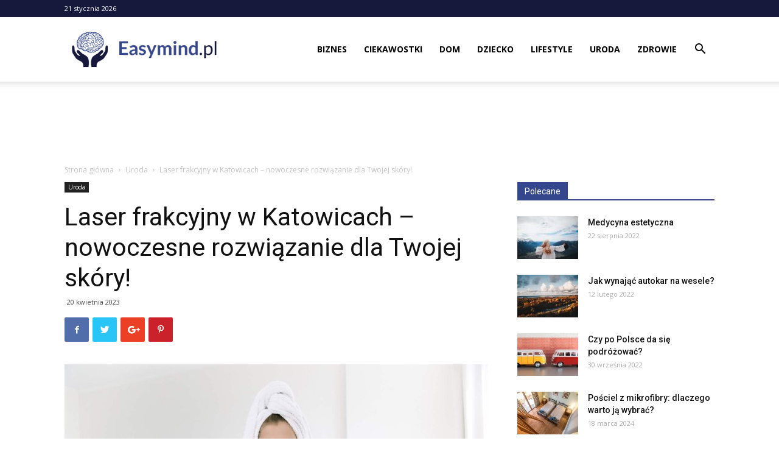

--- FILE ---
content_type: text/html; charset=UTF-8
request_url: https://www.easymind.pl/laser-frakcyjny-w-katowicach-nowoczesne-rozwiazanie-dla-twojej-skory/
body_size: 21457
content:
<!doctype html >
<!--[if IE 8]>    <html class="ie8" lang="en"> <![endif]-->
<!--[if IE 9]>    <html class="ie9" lang="en"> <![endif]-->
<!--[if gt IE 8]><!--> <html lang="pl-PL"> <!--<![endif]-->
<head>
    <title>Laser frakcyjny w Katowicach – nowoczesne rozwiązanie dla Twojej skóry! - Easymind.pl</title>
    <meta charset="UTF-8" />
    <meta name="viewport" content="width=device-width, initial-scale=1.0">
    <link rel="pingback" href="https://www.easymind.pl/xmlrpc.php" />
    <meta name='robots' content='index, follow, max-image-preview:large, max-snippet:-1, max-video-preview:-1' />
<meta property="og:image" content="https://www.easymind.pl/wp-content/uploads/2023/05/saywowclinic-2023-04-sayw-25.jpg" /><link rel="icon" type="image/png" href="https://www.easymind.pl/wp-content/uploads/2018/03/easymind_icon.png">
	<!-- This site is optimized with the Yoast SEO plugin v21.2 - https://yoast.com/wordpress/plugins/seo/ -->
	<link rel="canonical" href="https://www.easymind.pl/laser-frakcyjny-w-katowicach-nowoczesne-rozwiazanie-dla-twojej-skory/" />
	<meta name="twitter:label1" content="Napisane przez" />
	<meta name="twitter:data1" content="Redakcja" />
	<meta name="twitter:label2" content="Szacowany czas czytania" />
	<meta name="twitter:data2" content="2 minuty" />
	<script type="application/ld+json" class="yoast-schema-graph">{"@context":"https://schema.org","@graph":[{"@type":"WebPage","@id":"https://www.easymind.pl/laser-frakcyjny-w-katowicach-nowoczesne-rozwiazanie-dla-twojej-skory/","url":"https://www.easymind.pl/laser-frakcyjny-w-katowicach-nowoczesne-rozwiazanie-dla-twojej-skory/","name":"Laser frakcyjny w Katowicach – nowoczesne rozwiązanie dla Twojej skóry! - Easymind.pl","isPartOf":{"@id":"https://www.easymind.pl/#website"},"primaryImageOfPage":{"@id":"https://www.easymind.pl/laser-frakcyjny-w-katowicach-nowoczesne-rozwiazanie-dla-twojej-skory/#primaryimage"},"image":{"@id":"https://www.easymind.pl/laser-frakcyjny-w-katowicach-nowoczesne-rozwiazanie-dla-twojej-skory/#primaryimage"},"thumbnailUrl":"https://www.easymind.pl/wp-content/uploads/2023/05/saywowclinic-2023-04-sayw-25.jpg","datePublished":"2023-04-20T17:00:28+00:00","dateModified":"2023-04-20T17:00:28+00:00","author":{"@id":"https://www.easymind.pl/#/schema/person/503ffea9327b1e5fb37b2fcb37392e8e"},"breadcrumb":{"@id":"https://www.easymind.pl/laser-frakcyjny-w-katowicach-nowoczesne-rozwiazanie-dla-twojej-skory/#breadcrumb"},"inLanguage":"pl-PL","potentialAction":[{"@type":"ReadAction","target":["https://www.easymind.pl/laser-frakcyjny-w-katowicach-nowoczesne-rozwiazanie-dla-twojej-skory/"]}]},{"@type":"ImageObject","inLanguage":"pl-PL","@id":"https://www.easymind.pl/laser-frakcyjny-w-katowicach-nowoczesne-rozwiazanie-dla-twojej-skory/#primaryimage","url":"https://www.easymind.pl/wp-content/uploads/2023/05/saywowclinic-2023-04-sayw-25.jpg","contentUrl":"https://www.easymind.pl/wp-content/uploads/2023/05/saywowclinic-2023-04-sayw-25.jpg","width":1599,"height":1066,"caption":"saywowclinic-2023-04 - sayw (25).jpg"},{"@type":"BreadcrumbList","@id":"https://www.easymind.pl/laser-frakcyjny-w-katowicach-nowoczesne-rozwiazanie-dla-twojej-skory/#breadcrumb","itemListElement":[{"@type":"ListItem","position":1,"name":"Strona główna","item":"https://www.easymind.pl/"},{"@type":"ListItem","position":2,"name":"Laser frakcyjny w Katowicach – nowoczesne rozwiązanie dla Twojej skóry!"}]},{"@type":"WebSite","@id":"https://www.easymind.pl/#website","url":"https://www.easymind.pl/","name":"Easymind.pl","description":"","potentialAction":[{"@type":"SearchAction","target":{"@type":"EntryPoint","urlTemplate":"https://www.easymind.pl/?s={search_term_string}"},"query-input":"required name=search_term_string"}],"inLanguage":"pl-PL"},{"@type":"Person","@id":"https://www.easymind.pl/#/schema/person/503ffea9327b1e5fb37b2fcb37392e8e","name":"Redakcja"}]}</script>
	<!-- / Yoast SEO plugin. -->


<link rel='dns-prefetch' href='//fonts.googleapis.com' />
<link rel="alternate" type="application/rss+xml" title="Easymind.pl &raquo; Kanał z wpisami" href="https://www.easymind.pl/feed/" />
<link rel="alternate" type="application/rss+xml" title="Easymind.pl &raquo; Kanał z komentarzami" href="https://www.easymind.pl/comments/feed/" />
<link rel="alternate" type="application/rss+xml" title="Easymind.pl &raquo; Laser frakcyjny w Katowicach – nowoczesne rozwiązanie dla Twojej skóry! Kanał z komentarzami" href="https://www.easymind.pl/laser-frakcyjny-w-katowicach-nowoczesne-rozwiazanie-dla-twojej-skory/feed/" />
<script type="text/javascript">
window._wpemojiSettings = {"baseUrl":"https:\/\/s.w.org\/images\/core\/emoji\/14.0.0\/72x72\/","ext":".png","svgUrl":"https:\/\/s.w.org\/images\/core\/emoji\/14.0.0\/svg\/","svgExt":".svg","source":{"concatemoji":"https:\/\/www.easymind.pl\/wp-includes\/js\/wp-emoji-release.min.js?ver=6.3.1"}};
/*! This file is auto-generated */
!function(i,n){var o,s,e;function c(e){try{var t={supportTests:e,timestamp:(new Date).valueOf()};sessionStorage.setItem(o,JSON.stringify(t))}catch(e){}}function p(e,t,n){e.clearRect(0,0,e.canvas.width,e.canvas.height),e.fillText(t,0,0);var t=new Uint32Array(e.getImageData(0,0,e.canvas.width,e.canvas.height).data),r=(e.clearRect(0,0,e.canvas.width,e.canvas.height),e.fillText(n,0,0),new Uint32Array(e.getImageData(0,0,e.canvas.width,e.canvas.height).data));return t.every(function(e,t){return e===r[t]})}function u(e,t,n){switch(t){case"flag":return n(e,"\ud83c\udff3\ufe0f\u200d\u26a7\ufe0f","\ud83c\udff3\ufe0f\u200b\u26a7\ufe0f")?!1:!n(e,"\ud83c\uddfa\ud83c\uddf3","\ud83c\uddfa\u200b\ud83c\uddf3")&&!n(e,"\ud83c\udff4\udb40\udc67\udb40\udc62\udb40\udc65\udb40\udc6e\udb40\udc67\udb40\udc7f","\ud83c\udff4\u200b\udb40\udc67\u200b\udb40\udc62\u200b\udb40\udc65\u200b\udb40\udc6e\u200b\udb40\udc67\u200b\udb40\udc7f");case"emoji":return!n(e,"\ud83e\udef1\ud83c\udffb\u200d\ud83e\udef2\ud83c\udfff","\ud83e\udef1\ud83c\udffb\u200b\ud83e\udef2\ud83c\udfff")}return!1}function f(e,t,n){var r="undefined"!=typeof WorkerGlobalScope&&self instanceof WorkerGlobalScope?new OffscreenCanvas(300,150):i.createElement("canvas"),a=r.getContext("2d",{willReadFrequently:!0}),o=(a.textBaseline="top",a.font="600 32px Arial",{});return e.forEach(function(e){o[e]=t(a,e,n)}),o}function t(e){var t=i.createElement("script");t.src=e,t.defer=!0,i.head.appendChild(t)}"undefined"!=typeof Promise&&(o="wpEmojiSettingsSupports",s=["flag","emoji"],n.supports={everything:!0,everythingExceptFlag:!0},e=new Promise(function(e){i.addEventListener("DOMContentLoaded",e,{once:!0})}),new Promise(function(t){var n=function(){try{var e=JSON.parse(sessionStorage.getItem(o));if("object"==typeof e&&"number"==typeof e.timestamp&&(new Date).valueOf()<e.timestamp+604800&&"object"==typeof e.supportTests)return e.supportTests}catch(e){}return null}();if(!n){if("undefined"!=typeof Worker&&"undefined"!=typeof OffscreenCanvas&&"undefined"!=typeof URL&&URL.createObjectURL&&"undefined"!=typeof Blob)try{var e="postMessage("+f.toString()+"("+[JSON.stringify(s),u.toString(),p.toString()].join(",")+"));",r=new Blob([e],{type:"text/javascript"}),a=new Worker(URL.createObjectURL(r),{name:"wpTestEmojiSupports"});return void(a.onmessage=function(e){c(n=e.data),a.terminate(),t(n)})}catch(e){}c(n=f(s,u,p))}t(n)}).then(function(e){for(var t in e)n.supports[t]=e[t],n.supports.everything=n.supports.everything&&n.supports[t],"flag"!==t&&(n.supports.everythingExceptFlag=n.supports.everythingExceptFlag&&n.supports[t]);n.supports.everythingExceptFlag=n.supports.everythingExceptFlag&&!n.supports.flag,n.DOMReady=!1,n.readyCallback=function(){n.DOMReady=!0}}).then(function(){return e}).then(function(){var e;n.supports.everything||(n.readyCallback(),(e=n.source||{}).concatemoji?t(e.concatemoji):e.wpemoji&&e.twemoji&&(t(e.twemoji),t(e.wpemoji)))}))}((window,document),window._wpemojiSettings);
</script>
<style type="text/css">
img.wp-smiley,
img.emoji {
	display: inline !important;
	border: none !important;
	box-shadow: none !important;
	height: 1em !important;
	width: 1em !important;
	margin: 0 0.07em !important;
	vertical-align: -0.1em !important;
	background: none !important;
	padding: 0 !important;
}
</style>
	<link rel='stylesheet' id='wp-block-library-css' href='https://www.easymind.pl/wp-includes/css/dist/block-library/style.min.css?ver=6.3.1' type='text/css' media='all' />
<style id='classic-theme-styles-inline-css' type='text/css'>
/*! This file is auto-generated */
.wp-block-button__link{color:#fff;background-color:#32373c;border-radius:9999px;box-shadow:none;text-decoration:none;padding:calc(.667em + 2px) calc(1.333em + 2px);font-size:1.125em}.wp-block-file__button{background:#32373c;color:#fff;text-decoration:none}
</style>
<style id='global-styles-inline-css' type='text/css'>
body{--wp--preset--color--black: #000000;--wp--preset--color--cyan-bluish-gray: #abb8c3;--wp--preset--color--white: #ffffff;--wp--preset--color--pale-pink: #f78da7;--wp--preset--color--vivid-red: #cf2e2e;--wp--preset--color--luminous-vivid-orange: #ff6900;--wp--preset--color--luminous-vivid-amber: #fcb900;--wp--preset--color--light-green-cyan: #7bdcb5;--wp--preset--color--vivid-green-cyan: #00d084;--wp--preset--color--pale-cyan-blue: #8ed1fc;--wp--preset--color--vivid-cyan-blue: #0693e3;--wp--preset--color--vivid-purple: #9b51e0;--wp--preset--gradient--vivid-cyan-blue-to-vivid-purple: linear-gradient(135deg,rgba(6,147,227,1) 0%,rgb(155,81,224) 100%);--wp--preset--gradient--light-green-cyan-to-vivid-green-cyan: linear-gradient(135deg,rgb(122,220,180) 0%,rgb(0,208,130) 100%);--wp--preset--gradient--luminous-vivid-amber-to-luminous-vivid-orange: linear-gradient(135deg,rgba(252,185,0,1) 0%,rgba(255,105,0,1) 100%);--wp--preset--gradient--luminous-vivid-orange-to-vivid-red: linear-gradient(135deg,rgba(255,105,0,1) 0%,rgb(207,46,46) 100%);--wp--preset--gradient--very-light-gray-to-cyan-bluish-gray: linear-gradient(135deg,rgb(238,238,238) 0%,rgb(169,184,195) 100%);--wp--preset--gradient--cool-to-warm-spectrum: linear-gradient(135deg,rgb(74,234,220) 0%,rgb(151,120,209) 20%,rgb(207,42,186) 40%,rgb(238,44,130) 60%,rgb(251,105,98) 80%,rgb(254,248,76) 100%);--wp--preset--gradient--blush-light-purple: linear-gradient(135deg,rgb(255,206,236) 0%,rgb(152,150,240) 100%);--wp--preset--gradient--blush-bordeaux: linear-gradient(135deg,rgb(254,205,165) 0%,rgb(254,45,45) 50%,rgb(107,0,62) 100%);--wp--preset--gradient--luminous-dusk: linear-gradient(135deg,rgb(255,203,112) 0%,rgb(199,81,192) 50%,rgb(65,88,208) 100%);--wp--preset--gradient--pale-ocean: linear-gradient(135deg,rgb(255,245,203) 0%,rgb(182,227,212) 50%,rgb(51,167,181) 100%);--wp--preset--gradient--electric-grass: linear-gradient(135deg,rgb(202,248,128) 0%,rgb(113,206,126) 100%);--wp--preset--gradient--midnight: linear-gradient(135deg,rgb(2,3,129) 0%,rgb(40,116,252) 100%);--wp--preset--font-size--small: 13px;--wp--preset--font-size--medium: 20px;--wp--preset--font-size--large: 36px;--wp--preset--font-size--x-large: 42px;--wp--preset--spacing--20: 0.44rem;--wp--preset--spacing--30: 0.67rem;--wp--preset--spacing--40: 1rem;--wp--preset--spacing--50: 1.5rem;--wp--preset--spacing--60: 2.25rem;--wp--preset--spacing--70: 3.38rem;--wp--preset--spacing--80: 5.06rem;--wp--preset--shadow--natural: 6px 6px 9px rgba(0, 0, 0, 0.2);--wp--preset--shadow--deep: 12px 12px 50px rgba(0, 0, 0, 0.4);--wp--preset--shadow--sharp: 6px 6px 0px rgba(0, 0, 0, 0.2);--wp--preset--shadow--outlined: 6px 6px 0px -3px rgba(255, 255, 255, 1), 6px 6px rgba(0, 0, 0, 1);--wp--preset--shadow--crisp: 6px 6px 0px rgba(0, 0, 0, 1);}:where(.is-layout-flex){gap: 0.5em;}:where(.is-layout-grid){gap: 0.5em;}body .is-layout-flow > .alignleft{float: left;margin-inline-start: 0;margin-inline-end: 2em;}body .is-layout-flow > .alignright{float: right;margin-inline-start: 2em;margin-inline-end: 0;}body .is-layout-flow > .aligncenter{margin-left: auto !important;margin-right: auto !important;}body .is-layout-constrained > .alignleft{float: left;margin-inline-start: 0;margin-inline-end: 2em;}body .is-layout-constrained > .alignright{float: right;margin-inline-start: 2em;margin-inline-end: 0;}body .is-layout-constrained > .aligncenter{margin-left: auto !important;margin-right: auto !important;}body .is-layout-constrained > :where(:not(.alignleft):not(.alignright):not(.alignfull)){max-width: var(--wp--style--global--content-size);margin-left: auto !important;margin-right: auto !important;}body .is-layout-constrained > .alignwide{max-width: var(--wp--style--global--wide-size);}body .is-layout-flex{display: flex;}body .is-layout-flex{flex-wrap: wrap;align-items: center;}body .is-layout-flex > *{margin: 0;}body .is-layout-grid{display: grid;}body .is-layout-grid > *{margin: 0;}:where(.wp-block-columns.is-layout-flex){gap: 2em;}:where(.wp-block-columns.is-layout-grid){gap: 2em;}:where(.wp-block-post-template.is-layout-flex){gap: 1.25em;}:where(.wp-block-post-template.is-layout-grid){gap: 1.25em;}.has-black-color{color: var(--wp--preset--color--black) !important;}.has-cyan-bluish-gray-color{color: var(--wp--preset--color--cyan-bluish-gray) !important;}.has-white-color{color: var(--wp--preset--color--white) !important;}.has-pale-pink-color{color: var(--wp--preset--color--pale-pink) !important;}.has-vivid-red-color{color: var(--wp--preset--color--vivid-red) !important;}.has-luminous-vivid-orange-color{color: var(--wp--preset--color--luminous-vivid-orange) !important;}.has-luminous-vivid-amber-color{color: var(--wp--preset--color--luminous-vivid-amber) !important;}.has-light-green-cyan-color{color: var(--wp--preset--color--light-green-cyan) !important;}.has-vivid-green-cyan-color{color: var(--wp--preset--color--vivid-green-cyan) !important;}.has-pale-cyan-blue-color{color: var(--wp--preset--color--pale-cyan-blue) !important;}.has-vivid-cyan-blue-color{color: var(--wp--preset--color--vivid-cyan-blue) !important;}.has-vivid-purple-color{color: var(--wp--preset--color--vivid-purple) !important;}.has-black-background-color{background-color: var(--wp--preset--color--black) !important;}.has-cyan-bluish-gray-background-color{background-color: var(--wp--preset--color--cyan-bluish-gray) !important;}.has-white-background-color{background-color: var(--wp--preset--color--white) !important;}.has-pale-pink-background-color{background-color: var(--wp--preset--color--pale-pink) !important;}.has-vivid-red-background-color{background-color: var(--wp--preset--color--vivid-red) !important;}.has-luminous-vivid-orange-background-color{background-color: var(--wp--preset--color--luminous-vivid-orange) !important;}.has-luminous-vivid-amber-background-color{background-color: var(--wp--preset--color--luminous-vivid-amber) !important;}.has-light-green-cyan-background-color{background-color: var(--wp--preset--color--light-green-cyan) !important;}.has-vivid-green-cyan-background-color{background-color: var(--wp--preset--color--vivid-green-cyan) !important;}.has-pale-cyan-blue-background-color{background-color: var(--wp--preset--color--pale-cyan-blue) !important;}.has-vivid-cyan-blue-background-color{background-color: var(--wp--preset--color--vivid-cyan-blue) !important;}.has-vivid-purple-background-color{background-color: var(--wp--preset--color--vivid-purple) !important;}.has-black-border-color{border-color: var(--wp--preset--color--black) !important;}.has-cyan-bluish-gray-border-color{border-color: var(--wp--preset--color--cyan-bluish-gray) !important;}.has-white-border-color{border-color: var(--wp--preset--color--white) !important;}.has-pale-pink-border-color{border-color: var(--wp--preset--color--pale-pink) !important;}.has-vivid-red-border-color{border-color: var(--wp--preset--color--vivid-red) !important;}.has-luminous-vivid-orange-border-color{border-color: var(--wp--preset--color--luminous-vivid-orange) !important;}.has-luminous-vivid-amber-border-color{border-color: var(--wp--preset--color--luminous-vivid-amber) !important;}.has-light-green-cyan-border-color{border-color: var(--wp--preset--color--light-green-cyan) !important;}.has-vivid-green-cyan-border-color{border-color: var(--wp--preset--color--vivid-green-cyan) !important;}.has-pale-cyan-blue-border-color{border-color: var(--wp--preset--color--pale-cyan-blue) !important;}.has-vivid-cyan-blue-border-color{border-color: var(--wp--preset--color--vivid-cyan-blue) !important;}.has-vivid-purple-border-color{border-color: var(--wp--preset--color--vivid-purple) !important;}.has-vivid-cyan-blue-to-vivid-purple-gradient-background{background: var(--wp--preset--gradient--vivid-cyan-blue-to-vivid-purple) !important;}.has-light-green-cyan-to-vivid-green-cyan-gradient-background{background: var(--wp--preset--gradient--light-green-cyan-to-vivid-green-cyan) !important;}.has-luminous-vivid-amber-to-luminous-vivid-orange-gradient-background{background: var(--wp--preset--gradient--luminous-vivid-amber-to-luminous-vivid-orange) !important;}.has-luminous-vivid-orange-to-vivid-red-gradient-background{background: var(--wp--preset--gradient--luminous-vivid-orange-to-vivid-red) !important;}.has-very-light-gray-to-cyan-bluish-gray-gradient-background{background: var(--wp--preset--gradient--very-light-gray-to-cyan-bluish-gray) !important;}.has-cool-to-warm-spectrum-gradient-background{background: var(--wp--preset--gradient--cool-to-warm-spectrum) !important;}.has-blush-light-purple-gradient-background{background: var(--wp--preset--gradient--blush-light-purple) !important;}.has-blush-bordeaux-gradient-background{background: var(--wp--preset--gradient--blush-bordeaux) !important;}.has-luminous-dusk-gradient-background{background: var(--wp--preset--gradient--luminous-dusk) !important;}.has-pale-ocean-gradient-background{background: var(--wp--preset--gradient--pale-ocean) !important;}.has-electric-grass-gradient-background{background: var(--wp--preset--gradient--electric-grass) !important;}.has-midnight-gradient-background{background: var(--wp--preset--gradient--midnight) !important;}.has-small-font-size{font-size: var(--wp--preset--font-size--small) !important;}.has-medium-font-size{font-size: var(--wp--preset--font-size--medium) !important;}.has-large-font-size{font-size: var(--wp--preset--font-size--large) !important;}.has-x-large-font-size{font-size: var(--wp--preset--font-size--x-large) !important;}
.wp-block-navigation a:where(:not(.wp-element-button)){color: inherit;}
:where(.wp-block-post-template.is-layout-flex){gap: 1.25em;}:where(.wp-block-post-template.is-layout-grid){gap: 1.25em;}
:where(.wp-block-columns.is-layout-flex){gap: 2em;}:where(.wp-block-columns.is-layout-grid){gap: 2em;}
.wp-block-pullquote{font-size: 1.5em;line-height: 1.6;}
</style>
<link rel='stylesheet' id='google-fonts-style-css' href='https://fonts.googleapis.com/css?family=Open+Sans%3A300italic%2C400%2C400italic%2C600%2C600italic%2C700%7CRoboto%3A300%2C400%2C400italic%2C500%2C500italic%2C700%2C900&#038;ver=8.7.2' type='text/css' media='all' />
<link rel='stylesheet' id='td-theme-css' href='https://www.easymind.pl/wp-content/themes/Newspaper/style.css?ver=8.7.2' type='text/css' media='all' />
<script type='text/javascript' src='https://www.easymind.pl/wp-includes/js/jquery/jquery.min.js?ver=3.7.0' id='jquery-core-js'></script>
<script type='text/javascript' src='https://www.easymind.pl/wp-includes/js/jquery/jquery-migrate.min.js?ver=3.4.1' id='jquery-migrate-js'></script>
<link rel="https://api.w.org/" href="https://www.easymind.pl/wp-json/" /><link rel="alternate" type="application/json" href="https://www.easymind.pl/wp-json/wp/v2/posts/1320" /><link rel="EditURI" type="application/rsd+xml" title="RSD" href="https://www.easymind.pl/xmlrpc.php?rsd" />
<meta name="generator" content="WordPress 6.3.1" />
<link rel='shortlink' href='https://www.easymind.pl/?p=1320' />
<link rel="alternate" type="application/json+oembed" href="https://www.easymind.pl/wp-json/oembed/1.0/embed?url=https%3A%2F%2Fwww.easymind.pl%2Flaser-frakcyjny-w-katowicach-nowoczesne-rozwiazanie-dla-twojej-skory%2F" />
<link rel="alternate" type="text/xml+oembed" href="https://www.easymind.pl/wp-json/oembed/1.0/embed?url=https%3A%2F%2Fwww.easymind.pl%2Flaser-frakcyjny-w-katowicach-nowoczesne-rozwiazanie-dla-twojej-skory%2F&#038;format=xml" />
<!--[if lt IE 9]><script src="https://html5shim.googlecode.com/svn/trunk/html5.js"></script><![endif]-->
    <link rel="amphtml" href="https://www.easymind.pl/laser-frakcyjny-w-katowicach-nowoczesne-rozwiazanie-dla-twojej-skory/amp/">
<!-- JS generated by theme -->

<script>
    
    

	    var tdBlocksArray = []; //here we store all the items for the current page

	    //td_block class - each ajax block uses a object of this class for requests
	    function tdBlock() {
		    this.id = '';
		    this.block_type = 1; //block type id (1-234 etc)
		    this.atts = '';
		    this.td_column_number = '';
		    this.td_current_page = 1; //
		    this.post_count = 0; //from wp
		    this.found_posts = 0; //from wp
		    this.max_num_pages = 0; //from wp
		    this.td_filter_value = ''; //current live filter value
		    this.is_ajax_running = false;
		    this.td_user_action = ''; // load more or infinite loader (used by the animation)
		    this.header_color = '';
		    this.ajax_pagination_infinite_stop = ''; //show load more at page x
	    }


        // td_js_generator - mini detector
        (function(){
            var htmlTag = document.getElementsByTagName("html")[0];

	        if ( navigator.userAgent.indexOf("MSIE 10.0") > -1 ) {
                htmlTag.className += ' ie10';
            }

            if ( !!navigator.userAgent.match(/Trident.*rv\:11\./) ) {
                htmlTag.className += ' ie11';
            }

	        if ( navigator.userAgent.indexOf("Edge") > -1 ) {
                htmlTag.className += ' ieEdge';
            }

            if ( /(iPad|iPhone|iPod)/g.test(navigator.userAgent) ) {
                htmlTag.className += ' td-md-is-ios';
            }

            var user_agent = navigator.userAgent.toLowerCase();
            if ( user_agent.indexOf("android") > -1 ) {
                htmlTag.className += ' td-md-is-android';
            }

            if ( -1 !== navigator.userAgent.indexOf('Mac OS X')  ) {
                htmlTag.className += ' td-md-is-os-x';
            }

            if ( /chrom(e|ium)/.test(navigator.userAgent.toLowerCase()) ) {
               htmlTag.className += ' td-md-is-chrome';
            }

            if ( -1 !== navigator.userAgent.indexOf('Firefox') ) {
                htmlTag.className += ' td-md-is-firefox';
            }

            if ( -1 !== navigator.userAgent.indexOf('Safari') && -1 === navigator.userAgent.indexOf('Chrome') ) {
                htmlTag.className += ' td-md-is-safari';
            }

            if( -1 !== navigator.userAgent.indexOf('IEMobile') ){
                htmlTag.className += ' td-md-is-iemobile';
            }

        })();




        var tdLocalCache = {};

        ( function () {
            "use strict";

            tdLocalCache = {
                data: {},
                remove: function (resource_id) {
                    delete tdLocalCache.data[resource_id];
                },
                exist: function (resource_id) {
                    return tdLocalCache.data.hasOwnProperty(resource_id) && tdLocalCache.data[resource_id] !== null;
                },
                get: function (resource_id) {
                    return tdLocalCache.data[resource_id];
                },
                set: function (resource_id, cachedData) {
                    tdLocalCache.remove(resource_id);
                    tdLocalCache.data[resource_id] = cachedData;
                }
            };
        })();

    
    
var td_viewport_interval_list=[{"limitBottom":767,"sidebarWidth":228},{"limitBottom":1018,"sidebarWidth":300},{"limitBottom":1140,"sidebarWidth":324}];
var td_ajax_url="https:\/\/www.easymind.pl\/wp-admin\/admin-ajax.php?td_theme_name=Newspaper&v=8.7.2";
var td_get_template_directory_uri="https:\/\/www.easymind.pl\/wp-content\/themes\/Newspaper";
var tds_snap_menu="snap";
var tds_logo_on_sticky="show_header_logo";
var tds_header_style="7";
var td_please_wait="Prosz\u0119 czeka\u0107 ...";
var td_email_user_pass_incorrect="U\u017cytkownik lub has\u0142o niepoprawne!";
var td_email_user_incorrect="E-mail lub nazwa u\u017cytkownika jest niepoprawna!";
var td_email_incorrect="E-mail niepoprawny!";
var tds_more_articles_on_post_enable="";
var tds_more_articles_on_post_time_to_wait="";
var tds_more_articles_on_post_pages_distance_from_top=0;
var tds_theme_color_site_wide="#35478c";
var tds_smart_sidebar="enabled";
var tdThemeName="Newspaper";
var td_magnific_popup_translation_tPrev="Poprzedni (Strza\u0142ka w lewo)";
var td_magnific_popup_translation_tNext="Nast\u0119pny (Strza\u0142ka w prawo)";
var td_magnific_popup_translation_tCounter="%curr% z %total%";
var td_magnific_popup_translation_ajax_tError="Zawarto\u015b\u0107 z %url% nie mo\u017ce by\u0107 za\u0142adowana.";
var td_magnific_popup_translation_image_tError="Obraz #%curr% nie mo\u017ce by\u0107 za\u0142adowany.";
var tdDateNamesI18n={"month_names":["stycze\u0144","luty","marzec","kwiecie\u0144","maj","czerwiec","lipiec","sierpie\u0144","wrzesie\u0144","pa\u017adziernik","listopad","grudzie\u0144"],"month_names_short":["sty","lut","mar","kwi","maj","cze","lip","sie","wrz","pa\u017a","lis","gru"],"day_names":["niedziela","poniedzia\u0142ek","wtorek","\u015broda","czwartek","pi\u0105tek","sobota"],"day_names_short":["niedz.","pon.","wt.","\u015br.","czw.","pt.","sob."]};
var td_ad_background_click_link="";
var td_ad_background_click_target="";
</script>


<!-- Header style compiled by theme -->

<style>
    
.td-header-wrap .black-menu .sf-menu > .current-menu-item > a,
    .td-header-wrap .black-menu .sf-menu > .current-menu-ancestor > a,
    .td-header-wrap .black-menu .sf-menu > .current-category-ancestor > a,
    .td-header-wrap .black-menu .sf-menu > li > a:hover,
    .td-header-wrap .black-menu .sf-menu > .sfHover > a,
    .td-header-style-12 .td-header-menu-wrap-full,
    .sf-menu > .current-menu-item > a:after,
    .sf-menu > .current-menu-ancestor > a:after,
    .sf-menu > .current-category-ancestor > a:after,
    .sf-menu > li:hover > a:after,
    .sf-menu > .sfHover > a:after,
    .td-header-style-12 .td-affix,
    .header-search-wrap .td-drop-down-search:after,
    .header-search-wrap .td-drop-down-search .btn:hover,
    input[type=submit]:hover,
    .td-read-more a,
    .td-post-category:hover,
    .td-grid-style-1.td-hover-1 .td-big-grid-post:hover .td-post-category,
    .td-grid-style-5.td-hover-1 .td-big-grid-post:hover .td-post-category,
    .td_top_authors .td-active .td-author-post-count,
    .td_top_authors .td-active .td-author-comments-count,
    .td_top_authors .td_mod_wrap:hover .td-author-post-count,
    .td_top_authors .td_mod_wrap:hover .td-author-comments-count,
    .td-404-sub-sub-title a:hover,
    .td-search-form-widget .wpb_button:hover,
    .td-rating-bar-wrap div,
    .td_category_template_3 .td-current-sub-category,
    .dropcap,
    .td_wrapper_video_playlist .td_video_controls_playlist_wrapper,
    .wpb_default,
    .wpb_default:hover,
    .td-left-smart-list:hover,
    .td-right-smart-list:hover,
    .woocommerce-checkout .woocommerce input.button:hover,
    .woocommerce-page .woocommerce a.button:hover,
    .woocommerce-account div.woocommerce .button:hover,
    #bbpress-forums button:hover,
    .bbp_widget_login .button:hover,
    .td-footer-wrapper .td-post-category,
    .td-footer-wrapper .widget_product_search input[type="submit"]:hover,
    .woocommerce .product a.button:hover,
    .woocommerce .product #respond input#submit:hover,
    .woocommerce .checkout input#place_order:hover,
    .woocommerce .woocommerce.widget .button:hover,
    .single-product .product .summary .cart .button:hover,
    .woocommerce-cart .woocommerce table.cart .button:hover,
    .woocommerce-cart .woocommerce .shipping-calculator-form .button:hover,
    .td-next-prev-wrap a:hover,
    .td-load-more-wrap a:hover,
    .td-post-small-box a:hover,
    .page-nav .current,
    .page-nav:first-child > div,
    .td_category_template_8 .td-category-header .td-category a.td-current-sub-category,
    .td_category_template_4 .td-category-siblings .td-category a:hover,
    #bbpress-forums .bbp-pagination .current,
    #bbpress-forums #bbp-single-user-details #bbp-user-navigation li.current a,
    .td-theme-slider:hover .slide-meta-cat a,
    a.vc_btn-black:hover,
    .td-trending-now-wrapper:hover .td-trending-now-title,
    .td-scroll-up,
    .td-smart-list-button:hover,
    .td-weather-information:before,
    .td-weather-week:before,
    .td_block_exchange .td-exchange-header:before,
    .td_block_big_grid_9.td-grid-style-1 .td-post-category,
    .td_block_big_grid_9.td-grid-style-5 .td-post-category,
    .td-grid-style-6.td-hover-1 .td-module-thumb:after,
    .td-pulldown-syle-2 .td-subcat-dropdown ul:after,
    .td_block_template_9 .td-block-title:after,
    .td_block_template_15 .td-block-title:before,
    div.wpforms-container .wpforms-form div.wpforms-submit-container button[type=submit] {
        background-color: #35478c;
    }

    .global-block-template-4 .td-related-title .td-cur-simple-item:before {
        border-color: #35478c transparent transparent transparent !important;
    }

    .woocommerce .woocommerce-message .button:hover,
    .woocommerce .woocommerce-error .button:hover,
    .woocommerce .woocommerce-info .button:hover,
    .global-block-template-4 .td-related-title .td-cur-simple-item,
    .global-block-template-3 .td-related-title .td-cur-simple-item,
    .global-block-template-9 .td-related-title:after {
        background-color: #35478c !important;
    }

    .woocommerce .product .onsale,
    .woocommerce.widget .ui-slider .ui-slider-handle {
        background: none #35478c;
    }

    .woocommerce.widget.widget_layered_nav_filters ul li a {
        background: none repeat scroll 0 0 #35478c !important;
    }

    a,
    cite a:hover,
    .td_mega_menu_sub_cats .cur-sub-cat,
    .td-mega-span h3 a:hover,
    .td_mod_mega_menu:hover .entry-title a,
    .header-search-wrap .result-msg a:hover,
    .td-header-top-menu .td-drop-down-search .td_module_wrap:hover .entry-title a,
    .td-header-top-menu .td-icon-search:hover,
    .td-header-wrap .result-msg a:hover,
    .top-header-menu li a:hover,
    .top-header-menu .current-menu-item > a,
    .top-header-menu .current-menu-ancestor > a,
    .top-header-menu .current-category-ancestor > a,
    .td-social-icon-wrap > a:hover,
    .td-header-sp-top-widget .td-social-icon-wrap a:hover,
    .td-page-content blockquote p,
    .td-post-content blockquote p,
    .mce-content-body blockquote p,
    .comment-content blockquote p,
    .wpb_text_column blockquote p,
    .td_block_text_with_title blockquote p,
    .td_module_wrap:hover .entry-title a,
    .td-subcat-filter .td-subcat-list a:hover,
    .td-subcat-filter .td-subcat-dropdown a:hover,
    .td_quote_on_blocks,
    .dropcap2,
    .dropcap3,
    .td_top_authors .td-active .td-authors-name a,
    .td_top_authors .td_mod_wrap:hover .td-authors-name a,
    .td-post-next-prev-content a:hover,
    .author-box-wrap .td-author-social a:hover,
    .td-author-name a:hover,
    .td-author-url a:hover,
    .td_mod_related_posts:hover h3 > a,
    .td-post-template-11 .td-related-title .td-related-left:hover,
    .td-post-template-11 .td-related-title .td-related-right:hover,
    .td-post-template-11 .td-related-title .td-cur-simple-item,
    .td-post-template-11 .td_block_related_posts .td-next-prev-wrap a:hover,
    .comment-reply-link:hover,
    .logged-in-as a:hover,
    #cancel-comment-reply-link:hover,
    .td-search-query,
    .td-category-header .td-pulldown-category-filter-link:hover,
    .td-category-siblings .td-subcat-dropdown a:hover,
    .td-category-siblings .td-subcat-dropdown a.td-current-sub-category,
    .widget a:hover,
    .td_wp_recentcomments a:hover,
    .archive .widget_archive .current,
    .archive .widget_archive .current a,
    .widget_calendar tfoot a:hover,
    .woocommerce a.added_to_cart:hover,
    .woocommerce-account .woocommerce-MyAccount-navigation a:hover,
    #bbpress-forums li.bbp-header .bbp-reply-content span a:hover,
    #bbpress-forums .bbp-forum-freshness a:hover,
    #bbpress-forums .bbp-topic-freshness a:hover,
    #bbpress-forums .bbp-forums-list li a:hover,
    #bbpress-forums .bbp-forum-title:hover,
    #bbpress-forums .bbp-topic-permalink:hover,
    #bbpress-forums .bbp-topic-started-by a:hover,
    #bbpress-forums .bbp-topic-started-in a:hover,
    #bbpress-forums .bbp-body .super-sticky li.bbp-topic-title .bbp-topic-permalink,
    #bbpress-forums .bbp-body .sticky li.bbp-topic-title .bbp-topic-permalink,
    .widget_display_replies .bbp-author-name,
    .widget_display_topics .bbp-author-name,
    .footer-text-wrap .footer-email-wrap a,
    .td-subfooter-menu li a:hover,
    .footer-social-wrap a:hover,
    a.vc_btn-black:hover,
    .td-smart-list-dropdown-wrap .td-smart-list-button:hover,
    .td_module_17 .td-read-more a:hover,
    .td_module_18 .td-read-more a:hover,
    .td_module_19 .td-post-author-name a:hover,
    .td-instagram-user a,
    .td-pulldown-syle-2 .td-subcat-dropdown:hover .td-subcat-more span,
    .td-pulldown-syle-2 .td-subcat-dropdown:hover .td-subcat-more i,
    .td-pulldown-syle-3 .td-subcat-dropdown:hover .td-subcat-more span,
    .td-pulldown-syle-3 .td-subcat-dropdown:hover .td-subcat-more i,
    .td-block-title-wrap .td-wrapper-pulldown-filter .td-pulldown-filter-display-option:hover,
    .td-block-title-wrap .td-wrapper-pulldown-filter .td-pulldown-filter-display-option:hover i,
    .td-block-title-wrap .td-wrapper-pulldown-filter .td-pulldown-filter-link:hover,
    .td-block-title-wrap .td-wrapper-pulldown-filter .td-pulldown-filter-item .td-cur-simple-item,
    .global-block-template-2 .td-related-title .td-cur-simple-item,
    .global-block-template-5 .td-related-title .td-cur-simple-item,
    .global-block-template-6 .td-related-title .td-cur-simple-item,
    .global-block-template-7 .td-related-title .td-cur-simple-item,
    .global-block-template-8 .td-related-title .td-cur-simple-item,
    .global-block-template-9 .td-related-title .td-cur-simple-item,
    .global-block-template-10 .td-related-title .td-cur-simple-item,
    .global-block-template-11 .td-related-title .td-cur-simple-item,
    .global-block-template-12 .td-related-title .td-cur-simple-item,
    .global-block-template-13 .td-related-title .td-cur-simple-item,
    .global-block-template-14 .td-related-title .td-cur-simple-item,
    .global-block-template-15 .td-related-title .td-cur-simple-item,
    .global-block-template-16 .td-related-title .td-cur-simple-item,
    .global-block-template-17 .td-related-title .td-cur-simple-item,
    .td-theme-wrap .sf-menu ul .td-menu-item > a:hover,
    .td-theme-wrap .sf-menu ul .sfHover > a,
    .td-theme-wrap .sf-menu ul .current-menu-ancestor > a,
    .td-theme-wrap .sf-menu ul .current-category-ancestor > a,
    .td-theme-wrap .sf-menu ul .current-menu-item > a,
    .td_outlined_btn {
        color: #35478c;
    }

    a.vc_btn-black.vc_btn_square_outlined:hover,
    a.vc_btn-black.vc_btn_outlined:hover,
    .td-mega-menu-page .wpb_content_element ul li a:hover,
    .td-theme-wrap .td-aj-search-results .td_module_wrap:hover .entry-title a,
    .td-theme-wrap .header-search-wrap .result-msg a:hover {
        color: #35478c !important;
    }

    .td-next-prev-wrap a:hover,
    .td-load-more-wrap a:hover,
    .td-post-small-box a:hover,
    .page-nav .current,
    .page-nav:first-child > div,
    .td_category_template_8 .td-category-header .td-category a.td-current-sub-category,
    .td_category_template_4 .td-category-siblings .td-category a:hover,
    #bbpress-forums .bbp-pagination .current,
    .post .td_quote_box,
    .page .td_quote_box,
    a.vc_btn-black:hover,
    .td_block_template_5 .td-block-title > *,
    .td_outlined_btn {
        border-color: #35478c;
    }

    .td_wrapper_video_playlist .td_video_currently_playing:after {
        border-color: #35478c !important;
    }

    .header-search-wrap .td-drop-down-search:before {
        border-color: transparent transparent #35478c transparent;
    }

    .block-title > span,
    .block-title > a,
    .block-title > label,
    .widgettitle,
    .widgettitle:after,
    .td-trending-now-title,
    .td-trending-now-wrapper:hover .td-trending-now-title,
    .wpb_tabs li.ui-tabs-active a,
    .wpb_tabs li:hover a,
    .vc_tta-container .vc_tta-color-grey.vc_tta-tabs-position-top.vc_tta-style-classic .vc_tta-tabs-container .vc_tta-tab.vc_active > a,
    .vc_tta-container .vc_tta-color-grey.vc_tta-tabs-position-top.vc_tta-style-classic .vc_tta-tabs-container .vc_tta-tab:hover > a,
    .td_block_template_1 .td-related-title .td-cur-simple-item,
    .woocommerce .product .products h2:not(.woocommerce-loop-product__title),
    .td-subcat-filter .td-subcat-dropdown:hover .td-subcat-more, 
    .td_3D_btn,
    .td_shadow_btn,
    .td_default_btn,
    .td_round_btn, 
    .td_outlined_btn:hover {
    	background-color: #35478c;
    }

    .woocommerce div.product .woocommerce-tabs ul.tabs li.active {
    	background-color: #35478c !important;
    }

    .block-title,
    .td_block_template_1 .td-related-title,
    .wpb_tabs .wpb_tabs_nav,
    .vc_tta-container .vc_tta-color-grey.vc_tta-tabs-position-top.vc_tta-style-classic .vc_tta-tabs-container,
    .woocommerce div.product .woocommerce-tabs ul.tabs:before {
        border-color: #35478c;
    }
    .td_block_wrap .td-subcat-item a.td-cur-simple-item {
	    color: #35478c;
	}


    
    .td-grid-style-4 .entry-title
    {
        background-color: rgba(53, 71, 140, 0.7);
    }

    
    .block-title > span,
    .block-title > span > a,
    .block-title > a,
    .block-title > label,
    .widgettitle,
    .widgettitle:after,
    .td-trending-now-title,
    .td-trending-now-wrapper:hover .td-trending-now-title,
    .wpb_tabs li.ui-tabs-active a,
    .wpb_tabs li:hover a,
    .vc_tta-container .vc_tta-color-grey.vc_tta-tabs-position-top.vc_tta-style-classic .vc_tta-tabs-container .vc_tta-tab.vc_active > a,
    .vc_tta-container .vc_tta-color-grey.vc_tta-tabs-position-top.vc_tta-style-classic .vc_tta-tabs-container .vc_tta-tab:hover > a,
    .td_block_template_1 .td-related-title .td-cur-simple-item,
    .woocommerce .product .products h2:not(.woocommerce-loop-product__title),
    .td-subcat-filter .td-subcat-dropdown:hover .td-subcat-more,
    .td-weather-information:before,
    .td-weather-week:before,
    .td_block_exchange .td-exchange-header:before,
    .td-theme-wrap .td_block_template_3 .td-block-title > *,
    .td-theme-wrap .td_block_template_4 .td-block-title > *,
    .td-theme-wrap .td_block_template_7 .td-block-title > *,
    .td-theme-wrap .td_block_template_9 .td-block-title:after,
    .td-theme-wrap .td_block_template_10 .td-block-title::before,
    .td-theme-wrap .td_block_template_11 .td-block-title::before,
    .td-theme-wrap .td_block_template_11 .td-block-title::after,
    .td-theme-wrap .td_block_template_14 .td-block-title,
    .td-theme-wrap .td_block_template_15 .td-block-title:before,
    .td-theme-wrap .td_block_template_17 .td-block-title:before {
        background-color: 16193b;
    }

    .woocommerce div.product .woocommerce-tabs ul.tabs li.active {
    	background-color: 16193b !important;
    }

    .block-title,
    .td_block_template_1 .td-related-title,
    .wpb_tabs .wpb_tabs_nav,
    .vc_tta-container .vc_tta-color-grey.vc_tta-tabs-position-top.vc_tta-style-classic .vc_tta-tabs-container,
    .woocommerce div.product .woocommerce-tabs ul.tabs:before,
    .td-theme-wrap .td_block_template_5 .td-block-title > *,
    .td-theme-wrap .td_block_template_17 .td-block-title,
    .td-theme-wrap .td_block_template_17 .td-block-title::before {
        border-color: 16193b;
    }

    .td-theme-wrap .td_block_template_4 .td-block-title > *:before,
    .td-theme-wrap .td_block_template_17 .td-block-title::after {
        border-color: 16193b transparent transparent transparent;
    }

    
    .td-header-wrap .td-header-top-menu-full,
    .td-header-wrap .top-header-menu .sub-menu {
        background-color: #16193b;
    }
    .td-header-style-8 .td-header-top-menu-full {
        background-color: transparent;
    }
    .td-header-style-8 .td-header-top-menu-full .td-header-top-menu {
        background-color: #16193b;
        padding-left: 15px;
        padding-right: 15px;
    }

    .td-header-wrap .td-header-top-menu-full .td-header-top-menu,
    .td-header-wrap .td-header-top-menu-full {
        border-bottom: none;
    }


    
    .td-header-top-menu,
    .td-header-top-menu a,
    .td-header-wrap .td-header-top-menu-full .td-header-top-menu,
    .td-header-wrap .td-header-top-menu-full a,
    .td-header-style-8 .td-header-top-menu,
    .td-header-style-8 .td-header-top-menu a,
    .td-header-top-menu .td-drop-down-search .entry-title a {
        color: #ffffff;
    }

    
    .top-header-menu .current-menu-item > a,
    .top-header-menu .current-menu-ancestor > a,
    .top-header-menu .current-category-ancestor > a,
    .top-header-menu li a:hover,
    .td-header-sp-top-widget .td-icon-search:hover {
        color: #eeeeee;
    }

    
    .td-header-wrap .td-header-sp-top-widget .td-icon-font,
    .td-header-style-7 .td-header-top-menu .td-social-icon-wrap .td-icon-font {
        color: #ffffff;
    }

    
    .td-header-wrap .td-header-sp-top-widget i.td-icon-font:hover {
        color: #eeeeee;
    }


    
    .td-footer-wrapper,
    .td-footer-wrapper .td_block_template_7 .td-block-title > *,
    .td-footer-wrapper .td_block_template_17 .td-block-title,
    .td-footer-wrapper .td-block-title-wrap .td-wrapper-pulldown-filter {
        background-color: #ffffff;
    }

    
    .td-footer-wrapper,
    .td-footer-wrapper a,
    .td-footer-wrapper .block-title a,
    .td-footer-wrapper .block-title span,
    .td-footer-wrapper .block-title label,
    .td-footer-wrapper .td-excerpt,
    .td-footer-wrapper .td-post-author-name span,
    .td-footer-wrapper .td-post-date,
    .td-footer-wrapper .td-social-style3 .td_social_type a,
    .td-footer-wrapper .td-social-style3,
    .td-footer-wrapper .td-social-style4 .td_social_type a,
    .td-footer-wrapper .td-social-style4,
    .td-footer-wrapper .td-social-style9,
    .td-footer-wrapper .td-social-style10,
    .td-footer-wrapper .td-social-style2 .td_social_type a,
    .td-footer-wrapper .td-social-style8 .td_social_type a,
    .td-footer-wrapper .td-social-style2 .td_social_type,
    .td-footer-wrapper .td-social-style8 .td_social_type,
    .td-footer-template-13 .td-social-name,
    .td-footer-wrapper .td_block_template_7 .td-block-title > * {
        color: #16193b;
    }

    .td-footer-wrapper .widget_calendar th,
    .td-footer-wrapper .widget_calendar td,
    .td-footer-wrapper .td-social-style2 .td_social_type .td-social-box,
    .td-footer-wrapper .td-social-style8 .td_social_type .td-social-box,
    .td-social-style-2 .td-icon-font:after {
        border-color: #16193b;
    }

    .td-footer-wrapper .td-module-comments a,
    .td-footer-wrapper .td-post-category,
    .td-footer-wrapper .td-slide-meta .td-post-author-name span,
    .td-footer-wrapper .td-slide-meta .td-post-date {
        color: #fff;
    }

    
    .td-footer-bottom-full .td-container::before {
        background-color: rgba(22, 25, 59, 0.1);
    }

    
	.td-footer-wrapper .block-title > span,
    .td-footer-wrapper .block-title > a,
    .td-footer-wrapper .widgettitle,
    .td-theme-wrap .td-footer-wrapper .td-container .td-block-title > *,
    .td-theme-wrap .td-footer-wrapper .td_block_template_6 .td-block-title:before {
    	color: #16193b;
    }

    
    .td-sub-footer-container {
        background-color: #16193b;
    }

    
    .td-footer-wrapper::before {
        background-size: cover;
    }

    
    .td-footer-wrapper::before {
        background-position: center center;
    }

    
    .td-footer-wrapper::before {
        opacity: 0.1;
    }
</style>

<!-- Global Site Tag (gtag.js) - Google Analytics -->
<script async src="https://www.googletagmanager.com/gtag/js?id=UA-107409128-15"></script>
<script>
  window.dataLayer = window.dataLayer || [];
  function gtag(){dataLayer.push(arguments)};
  gtag('js', new Date());

  gtag('config', 'UA-107409128-15');
</script>
<script async src="//pagead2.googlesyndication.com/pagead/js/adsbygoogle.js"></script>
<script>
     (adsbygoogle = window.adsbygoogle || []).push({
          google_ad_client: "ca-pub-8297511127526851",
          enable_page_level_ads: true
     });
</script><script type="application/ld+json">
                        {
                            "@context": "http://schema.org",
                            "@type": "BreadcrumbList",
                            "itemListElement": [{
                            "@type": "ListItem",
                            "position": 1,
                                "item": {
                                "@type": "WebSite",
                                "@id": "https://www.easymind.pl/",
                                "name": "Strona główna"                                               
                            }
                        },{
                            "@type": "ListItem",
                            "position": 2,
                                "item": {
                                "@type": "WebPage",
                                "@id": "https://www.easymind.pl/kategoria/uroda/",
                                "name": "Uroda"
                            }
                        },{
                            "@type": "ListItem",
                            "position": 3,
                                "item": {
                                "@type": "WebPage",
                                "@id": "https://www.easymind.pl/laser-frakcyjny-w-katowicach-nowoczesne-rozwiazanie-dla-twojej-skory/",
                                "name": "Laser frakcyjny w Katowicach – nowoczesne rozwiązanie dla Twojej skóry!"                                
                            }
                        }    ]
                        }
                       </script></head>

<body data-rsssl=1 class="post-template-default single single-post postid-1320 single-format-standard laser-frakcyjny-w-katowicach-nowoczesne-rozwiazanie-dla-twojej-skory global-block-template-1 td-full-layout" itemscope="itemscope" itemtype="https://schema.org/WebPage">

        <div class="td-scroll-up"><i class="td-icon-menu-up"></i></div>
    
    <div class="td-menu-background"></div>
<div id="td-mobile-nav">
    <div class="td-mobile-container">
        <!-- mobile menu top section -->
        <div class="td-menu-socials-wrap">
            <!-- socials -->
            <div class="td-menu-socials">
                            </div>
            <!-- close button -->
            <div class="td-mobile-close">
                <a href="#"><i class="td-icon-close-mobile"></i></a>
            </div>
        </div>

        <!-- login section -->
        
        <!-- menu section -->
        <div class="td-mobile-content">
            <div class="menu-main_menu-container"><ul id="menu-main_menu" class="td-mobile-main-menu"><li id="menu-item-117" class="menu-item menu-item-type-taxonomy menu-item-object-category menu-item-first menu-item-117"><a href="https://www.easymind.pl/kategoria/biznes/">Biznes</a></li>
<li id="menu-item-68" class="menu-item menu-item-type-taxonomy menu-item-object-category menu-item-68"><a href="https://www.easymind.pl/kategoria/ciekawostki/">Ciekawostki</a></li>
<li id="menu-item-118" class="menu-item menu-item-type-taxonomy menu-item-object-category menu-item-118"><a href="https://www.easymind.pl/kategoria/dom/">Dom</a></li>
<li id="menu-item-69" class="menu-item menu-item-type-taxonomy menu-item-object-category menu-item-69"><a href="https://www.easymind.pl/kategoria/dziecko/">Dziecko</a></li>
<li id="menu-item-119" class="menu-item menu-item-type-taxonomy menu-item-object-category menu-item-119"><a href="https://www.easymind.pl/kategoria/lifestyle/">Lifestyle</a></li>
<li id="menu-item-70" class="menu-item menu-item-type-taxonomy menu-item-object-category current-post-ancestor current-menu-parent current-post-parent menu-item-70"><a href="https://www.easymind.pl/kategoria/uroda/">Uroda</a></li>
<li id="menu-item-71" class="menu-item menu-item-type-taxonomy menu-item-object-category menu-item-71"><a href="https://www.easymind.pl/kategoria/zdrowie/">Zdrowie</a></li>
</ul></div>        </div>
    </div>

    <!-- register/login section -->
    </div>    <div class="td-search-background"></div>
<div class="td-search-wrap-mob">
	<div class="td-drop-down-search" aria-labelledby="td-header-search-button">
		<form method="get" class="td-search-form" action="https://www.easymind.pl/">
			<!-- close button -->
			<div class="td-search-close">
				<a href="#"><i class="td-icon-close-mobile"></i></a>
			</div>
			<div role="search" class="td-search-input">
				<span>Wyszukiwanie</span>
				<input id="td-header-search-mob" type="text" value="" name="s" autocomplete="off" />
			</div>
		</form>
		<div id="td-aj-search-mob"></div>
	</div>
</div>    
    
    <div id="td-outer-wrap" class="td-theme-wrap">
    
        <!--
Header style 7
-->


<div class="td-header-wrap td-header-style-7 ">
    
        <div class="td-header-top-menu-full td-container-wrap ">
        <div class="td-container td-header-row td-header-top-menu">
            
    <div class="top-bar-style-1">
        
<div class="td-header-sp-top-menu">


	        <div class="td_data_time">
            <div >

                21 stycznia 2026
            </div>
        </div>
    </div>
        <div class="td-header-sp-top-widget">
    
    
            </div>    </div>

<!-- LOGIN MODAL -->
        </div>
    </div>
    
    <div class="td-header-menu-wrap-full td-container-wrap ">
        
        <div class="td-header-menu-wrap td-header-gradient ">
            <div class="td-container td-header-row td-header-main-menu">
                <div class="td-header-sp-logo">
                            <a class="td-main-logo" href="https://www.easymind.pl/">
            <img class="td-retina-data" data-retina="https://www.easymind.pl/wp-content/uploads/2018/03/easymind_logo.png" src="https://www.easymind.pl/wp-content/uploads/2018/03/easymind_logo.png" alt="Easymind.pl"/>
            <span class="td-visual-hidden">Easymind.pl</span>
        </a>
                    </div>
                    
    <div class="header-search-wrap">
        <div class="td-search-btns-wrap">
            <a id="td-header-search-button" href="#" role="button" class="dropdown-toggle " data-toggle="dropdown"><i class="td-icon-search"></i></a>
            <a id="td-header-search-button-mob" href="#" role="button" class="dropdown-toggle " data-toggle="dropdown"><i class="td-icon-search"></i></a>
        </div>

        <div class="td-drop-down-search" aria-labelledby="td-header-search-button">
            <form method="get" class="td-search-form" action="https://www.easymind.pl/">
                <div role="search" class="td-head-form-search-wrap">
                    <input id="td-header-search" type="text" value="" name="s" autocomplete="off" /><input class="wpb_button wpb_btn-inverse btn" type="submit" id="td-header-search-top" value="Wyszukiwanie" />
                </div>
            </form>
            <div id="td-aj-search"></div>
        </div>
    </div>

<div id="td-header-menu" role="navigation">
    <div id="td-top-mobile-toggle"><a href="#"><i class="td-icon-font td-icon-mobile"></i></a></div>
    <div class="td-main-menu-logo td-logo-in-header">
        		<a class="td-mobile-logo td-sticky-header" href="https://www.easymind.pl/">
			<img class="td-retina-data" data-retina="https://www.easymind.pl/wp-content/uploads/2018/03/easymind_logo.png" src="https://www.easymind.pl/wp-content/uploads/2018/03/easymind_logo.png" alt="Easymind.pl"/>
		</a>
			<a class="td-header-logo td-sticky-header" href="https://www.easymind.pl/">
			<img class="td-retina-data" data-retina="https://www.easymind.pl/wp-content/uploads/2018/03/easymind_logo.png" src="https://www.easymind.pl/wp-content/uploads/2018/03/easymind_logo.png" alt="Easymind.pl"/>
		</a>
	    </div>
    <div class="menu-main_menu-container"><ul id="menu-main_menu-1" class="sf-menu"><li class="menu-item menu-item-type-taxonomy menu-item-object-category menu-item-first td-menu-item td-normal-menu menu-item-117"><a href="https://www.easymind.pl/kategoria/biznes/">Biznes</a></li>
<li class="menu-item menu-item-type-taxonomy menu-item-object-category td-menu-item td-normal-menu menu-item-68"><a href="https://www.easymind.pl/kategoria/ciekawostki/">Ciekawostki</a></li>
<li class="menu-item menu-item-type-taxonomy menu-item-object-category td-menu-item td-normal-menu menu-item-118"><a href="https://www.easymind.pl/kategoria/dom/">Dom</a></li>
<li class="menu-item menu-item-type-taxonomy menu-item-object-category td-menu-item td-normal-menu menu-item-69"><a href="https://www.easymind.pl/kategoria/dziecko/">Dziecko</a></li>
<li class="menu-item menu-item-type-taxonomy menu-item-object-category td-menu-item td-normal-menu menu-item-119"><a href="https://www.easymind.pl/kategoria/lifestyle/">Lifestyle</a></li>
<li class="menu-item menu-item-type-taxonomy menu-item-object-category current-post-ancestor current-menu-parent current-post-parent td-menu-item td-normal-menu menu-item-70"><a href="https://www.easymind.pl/kategoria/uroda/">Uroda</a></li>
<li class="menu-item menu-item-type-taxonomy menu-item-object-category td-menu-item td-normal-menu menu-item-71"><a href="https://www.easymind.pl/kategoria/zdrowie/">Zdrowie</a></li>
</ul></div></div>            </div>
        </div>
    </div>

            <div class="td-banner-wrap-full td-container-wrap ">
            <div class="td-container-header td-header-row td-header-header">
                <div class="td-header-sp-recs">
                    <div class="td-header-rec-wrap">
    
 <!-- A generated by theme --> 

<script async src="//pagead2.googlesyndication.com/pagead/js/adsbygoogle.js"></script><div class="td-g-rec td-g-rec-id-header td_uid_1_6970e6ddca128_rand td_block_template_1 ">
<script type="text/javascript">
var td_screen_width = window.innerWidth;

                    if ( td_screen_width >= 1140 ) {
                        /* large monitors */
                        document.write('<ins class="adsbygoogle" style="display:inline-block;width:728px;height:90px" data-ad-client="ca-pub-8297511127526851" data-ad-slot="3324294810"></ins>');
                        (adsbygoogle = window.adsbygoogle || []).push({});
                    }
            
	                    if ( td_screen_width >= 1019  && td_screen_width < 1140 ) {
	                        /* landscape tablets */
                        document.write('<ins class="adsbygoogle" style="display:inline-block;width:468px;height:60px" data-ad-client="ca-pub-8297511127526851" data-ad-slot="3324294810"></ins>');
	                        (adsbygoogle = window.adsbygoogle || []).push({});
	                    }
	                
                    if ( td_screen_width >= 768  && td_screen_width < 1019 ) {
                        /* portrait tablets */
                        document.write('<ins class="adsbygoogle" style="display:inline-block;width:468px;height:60px" data-ad-client="ca-pub-8297511127526851" data-ad-slot="3324294810"></ins>');
                        (adsbygoogle = window.adsbygoogle || []).push({});
                    }
                
                    if ( td_screen_width < 768 ) {
                        /* Phones */
                        document.write('<ins class="adsbygoogle" style="display:inline-block;width:320px;height:50px" data-ad-client="ca-pub-8297511127526851" data-ad-slot="3324294810"></ins>');
                        (adsbygoogle = window.adsbygoogle || []).push({});
                    }
                </script>
</div>

 <!-- end A --> 


</div>                </div>
            </div>
        </div>
    
</div><div class="td-main-content-wrap td-container-wrap">

    <div class="td-container td-post-template-default ">
        <div class="td-crumb-container"><div class="entry-crumbs"><span><a title="" class="entry-crumb" href="https://www.easymind.pl/">Strona główna</a></span> <i class="td-icon-right td-bread-sep"></i> <span><a title="Zobacz wszystkie wiadomości Uroda" class="entry-crumb" href="https://www.easymind.pl/kategoria/uroda/">Uroda</a></span> <i class="td-icon-right td-bread-sep td-bred-no-url-last"></i> <span class="td-bred-no-url-last">Laser frakcyjny w Katowicach – nowoczesne rozwiązanie dla Twojej skóry!</span></div></div>

        <div class="td-pb-row">
                                    <div class="td-pb-span8 td-main-content" role="main">
                            <div class="td-ss-main-content">
                                
    <article id="post-1320" class="post-1320 post type-post status-publish format-standard has-post-thumbnail hentry category-uroda" itemscope itemtype="https://schema.org/Article">
        <div class="td-post-header">

            <ul class="td-category"><li class="entry-category"><a  href="https://www.easymind.pl/kategoria/uroda/">Uroda</a></li></ul>
            <header class="td-post-title">
                <h1 class="entry-title">Laser frakcyjny w Katowicach – nowoczesne rozwiązanie dla Twojej skóry!</h1>

                

                <div class="td-module-meta-info">
                                        <span class="td-post-date td-post-date-no-dot"><time class="entry-date updated td-module-date" datetime="2023-04-20T19:00:28+00:00" >20 kwietnia 2023</time></span>                                                        </div>

            </header>

        </div>

        <div class="td-post-sharing-top"><div id="td_uid_2_6970e6ddcb936" class="td-post-sharing td-ps-bg td-ps-notext td-post-sharing-style1 "><div class="td-post-sharing-visible"><a class="td-social-sharing-button td-social-sharing-button-js td-social-network td-social-facebook" href="https://www.facebook.com/sharer.php?u=https%3A%2F%2Fwww.easymind.pl%2Flaser-frakcyjny-w-katowicach-nowoczesne-rozwiazanie-dla-twojej-skory%2F">
                                        <div class="td-social-but-icon"><i class="td-icon-facebook"></i></div>
                                        <div class="td-social-but-text">Facebook</div>
                                    </a><a class="td-social-sharing-button td-social-sharing-button-js td-social-network td-social-twitter" href="https://twitter.com/intent/tweet?text=Laser+frakcyjny+w+Katowicach+%E2%80%93+nowoczesne+rozwi%C4%85zanie+dla+Twojej+sk%C3%B3ry%21&url=https%3A%2F%2Fwww.easymind.pl%2Flaser-frakcyjny-w-katowicach-nowoczesne-rozwiazanie-dla-twojej-skory%2F&via=Easymind.pl">
                                        <div class="td-social-but-icon"><i class="td-icon-twitter"></i></div>
                                        <div class="td-social-but-text">Twitter</div>
                                    </a><a class="td-social-sharing-button td-social-sharing-button-js td-social-network td-social-googleplus" href="https://plus.google.com/share?url=https://www.easymind.pl/laser-frakcyjny-w-katowicach-nowoczesne-rozwiazanie-dla-twojej-skory/">
                                        <div class="td-social-but-icon"><i class="td-icon-googleplus"></i></div>
                                        <div class="td-social-but-text">Google+</div>
                                    </a><a class="td-social-sharing-button td-social-sharing-button-js td-social-network td-social-pinterest" href="https://pinterest.com/pin/create/button/?url=https://www.easymind.pl/laser-frakcyjny-w-katowicach-nowoczesne-rozwiazanie-dla-twojej-skory/&amp;media=https://www.easymind.pl/wp-content/uploads/2023/05/saywowclinic-2023-04-sayw-25.jpg&description=Laser+frakcyjny+w+Katowicach+%E2%80%93+nowoczesne+rozwi%C4%85zanie+dla+Twojej+sk%C3%B3ry%21">
                                        <div class="td-social-but-icon"><i class="td-icon-pinterest"></i></div>
                                        <div class="td-social-but-text">Pinterest</div>
                                    </a><a class="td-social-sharing-button td-social-sharing-button-js td-social-network td-social-whatsapp" href="whatsapp://send?text=Laser frakcyjny w Katowicach – nowoczesne rozwiązanie dla Twojej skóry! %0A%0A https://www.easymind.pl/laser-frakcyjny-w-katowicach-nowoczesne-rozwiazanie-dla-twojej-skory/">
                                        <div class="td-social-but-icon"><i class="td-icon-whatsapp"></i></div>
                                        <div class="td-social-but-text">WhatsApp</div>
                                    </a></div><div class="td-social-sharing-hidden"><ul class="td-pulldown-filter-list"></ul><a class="td-social-sharing-button td-social-handler td-social-expand-tabs" href="#" data-block-uid="td_uid_2_6970e6ddcb936">
                                    <div class="td-social-but-icon"><i class="td-icon-plus td-social-expand-tabs-icon"></i></div>
                                </a></div></div></div>

        <div class="td-post-content">

        <div class="td-post-featured-image"><img width="696" height="464" class="entry-thumb" src="https://www.easymind.pl/wp-content/uploads/2023/05/saywowclinic-2023-04-sayw-25-696x464.jpg" srcset="https://www.easymind.pl/wp-content/uploads/2023/05/saywowclinic-2023-04-sayw-25-696x464.jpg 696w, https://www.easymind.pl/wp-content/uploads/2023/05/saywowclinic-2023-04-sayw-25-300x200.jpg 300w, https://www.easymind.pl/wp-content/uploads/2023/05/saywowclinic-2023-04-sayw-25-1024x683.jpg 1024w, https://www.easymind.pl/wp-content/uploads/2023/05/saywowclinic-2023-04-sayw-25-768x512.jpg 768w, https://www.easymind.pl/wp-content/uploads/2023/05/saywowclinic-2023-04-sayw-25-1536x1024.jpg 1536w, https://www.easymind.pl/wp-content/uploads/2023/05/saywowclinic-2023-04-sayw-25-1068x712.jpg 1068w, https://www.easymind.pl/wp-content/uploads/2023/05/saywowclinic-2023-04-sayw-25-630x420.jpg 630w, https://www.easymind.pl/wp-content/uploads/2023/05/saywowclinic-2023-04-sayw-25.jpg 1599w" sizes="(max-width: 696px) 100vw, 696px" alt="saywowclinic-2023-04 - sayw (25).jpg" title="saywowclinic-2023-04-sayw-25"/></div>
        <p><strong>Czy zastanawiałeś się kiedyś, jak pozbyć się blizn, zmarszczek czy przebarwień skórnych w sposób trwały i efektywny? Laser frakcyjny w Katowicach to nowoczesna technologia, która pomoże Ci odzyskać piękną i zdrową skórę! Dowiedz się więcej o tym rewolucyjnym zabiegu. </strong><span id="more-1320"></span></p>
<h2>Co to jest laser frakcyjny?</h2>
<p>Laser frakcyjny to innowacyjna metoda odmładzania skóry, która polega na wykorzystaniu wiązki lasera do punktowego uszkodzenia skóry na niewielkiej głębokości. Proces ten stymuluje produkcję kolagenu, elastyny i nowych komórek skóry, co prowadzi do zwiększenia jej jędrności, elastyczności oraz wypełnienia zmarszczek i blizn. Laser frakcyjny jest bezpieczny i może być stosowany na różnych obszarach ciała.</p>
<h2>Wskazania do zabiegu laserem frakcyjnym</h2>

 <!-- A generated by theme --> 

<script async src="//pagead2.googlesyndication.com/pagead/js/adsbygoogle.js"></script><div class="td-g-rec td-g-rec-id-content_inlineleft td_uid_3_6970e6ddcf311_rand td_block_template_1 ">
<script type="text/javascript">
var td_screen_width = window.innerWidth;

                    if ( td_screen_width >= 1140 ) {
                        /* large monitors */
                        document.write('<ins class="adsbygoogle" style="display:inline-block;width:300px;height:250px" data-ad-client="ca-pub-8297511127526851" data-ad-slot="6285747496"></ins>');
                        (adsbygoogle = window.adsbygoogle || []).push({});
                    }
            
	                    if ( td_screen_width >= 1019  && td_screen_width < 1140 ) {
	                        /* landscape tablets */
                        document.write('<ins class="adsbygoogle" style="display:inline-block;width:300px;height:250px" data-ad-client="ca-pub-8297511127526851" data-ad-slot="6285747496"></ins>');
	                        (adsbygoogle = window.adsbygoogle || []).push({});
	                    }
	                
                    if ( td_screen_width >= 768  && td_screen_width < 1019 ) {
                        /* portrait tablets */
                        document.write('<ins class="adsbygoogle" style="display:inline-block;width:200px;height:200px" data-ad-client="ca-pub-8297511127526851" data-ad-slot="6285747496"></ins>');
                        (adsbygoogle = window.adsbygoogle || []).push({});
                    }
                
                    if ( td_screen_width < 768 ) {
                        /* Phones */
                        document.write('<ins class="adsbygoogle" style="display:inline-block;width:300px;height:250px" data-ad-client="ca-pub-8297511127526851" data-ad-slot="6285747496"></ins>');
                        (adsbygoogle = window.adsbygoogle || []).push({});
                    }
                </script>
</div>

 <!-- end A --> 

<p>Laser frakcyjny w Katowicach to idealne rozwiązanie dla osób, które chcą pozbyć się różnych problemów skórnych, takich jak:</p>
<p>&#8211; Zmarszczki i bruzdy<br />
&#8211; Blizny potrądzikowe<br />
&#8211; Przebarwienia skórne<br />
&#8211; Rozstępy<br />
&#8211; Ujędrnienie skóry</p>
<h2>Jak wygląda zabieg laserem frakcyjnym?</h2>
<p>Zabieg laserem frakcyjnym w katowickim gabinetach kosmetycznych przeprowadzany jest przez doświadczonych specjalistów. Przed rozpoczęciem zabiegu skóra jest dokładnie oczyszczona i zdezynfekowana. Następnie na obszar, który ma być poddany laserowemu działaniu, nanoszony jest specjalny żel chłodzący, który minimalizuje uczucie dyskomfortu podczas zabiegu. </p>
<p>W trakcie zabiegu specjalista prowadzi końcówkę lasera po powierzchni skóry, skupiając się na obszarach problemowych. Dzięki precyzyjnemu działaniu lasera, uszkodzeniu ulegają jedynie wybrane fragmenty skóry, co przyspiesza proces gojenia i regeneracji.</p>
<h2>Jakie są efekty zabiegu laserem frakcyjnym?</h2>
<p>Efekty zabiegu laserem frakcyjnym są widoczne już po pierwszej sesji. Skóra staje się bardziej jędrna, elastyczna i odzyskuje zdrowy koloryt. Zmarszczki, blizny i przebarwienia stają się mniej widoczne. </p>
<p>W zależności od stanu skóry i oczekiwań pacjenta, może być konieczne przeprowadzenie kilku sesji laserem frakcyjnym, aby uzyskać optymalne rezultaty. Ważne jest też odpowiednie dbanie o skórę po zabiegu &#8211; stosowanie kremów z filtrem przeciwsłonecznym oraz unikanie ekspozycji na słońce.</p>
<h2>Czy zabieg laserem frakcyjnym jest dla każdego?</h2>
<p>Zabieg laserem frakcyjnym w Katowicach jest polecany dla większości osób, które chcą poprawić kondycję swojej skóry. Jednakże, istnieją pewne przeciwwskazania do przeprowadzenia zabiegu, takie jak:</p>
<p>&#8211; Aktywne infekcje skórne<br />
&#8211; Ciąża i karmienie piersią<br />
&#8211; Skłonność do tworzenia bliznowców<br />
&#8211; Przyjmowanie niektórych leków, np. przeciwzakrzepowych</p>
<p>Przed przystąpieniem do zabiegu warto skonsultować się ze specjalistą, który oceni stan skóry i dobierze odpowiednią metodę leczenia.</p>
<p>Laser frakcyjny w Katowicach to skuteczna i bezpieczna metoda walki z różnymi problemami skórnymi. Jeśli marzysz o gładkiej, zdrowej i promiennej skórze, nie wahaj się skorzystać z tej nowoczesnej technologii!</p>
<p>Artykuł został przygotowany przy współpracy ze specjalistami z <a href="https://saywowclinic.pl/laser-frakcyjny/">https://saywowclinic.pl/laser-frakcyjny/</a></p>
        </div>


        <footer>
                        
            <div class="td-post-source-tags">
                                            </div>

            <div class="td-post-sharing-bottom"><div class="td-post-sharing-classic"><iframe frameBorder="0" src="https://www.facebook.com/plugins/like.php?href=https://www.easymind.pl/laser-frakcyjny-w-katowicach-nowoczesne-rozwiazanie-dla-twojej-skory/&amp;layout=button_count&amp;show_faces=false&amp;width=105&amp;action=like&amp;colorscheme=light&amp;height=21" style="border:none; overflow:hidden; width:105px; height:21px; background-color:transparent;"></iframe></div><div id="td_uid_4_6970e6ddcf5ff" class="td-post-sharing td-ps-bg td-ps-notext td-post-sharing-style1 "><div class="td-post-sharing-visible"><a class="td-social-sharing-button td-social-sharing-button-js td-social-network td-social-facebook" href="https://www.facebook.com/sharer.php?u=https%3A%2F%2Fwww.easymind.pl%2Flaser-frakcyjny-w-katowicach-nowoczesne-rozwiazanie-dla-twojej-skory%2F">
                                        <div class="td-social-but-icon"><i class="td-icon-facebook"></i></div>
                                        <div class="td-social-but-text">Facebook</div>
                                    </a><a class="td-social-sharing-button td-social-sharing-button-js td-social-network td-social-twitter" href="https://twitter.com/intent/tweet?text=Laser+frakcyjny+w+Katowicach+%E2%80%93+nowoczesne+rozwi%C4%85zanie+dla+Twojej+sk%C3%B3ry%21&url=https%3A%2F%2Fwww.easymind.pl%2Flaser-frakcyjny-w-katowicach-nowoczesne-rozwiazanie-dla-twojej-skory%2F&via=Easymind.pl">
                                        <div class="td-social-but-icon"><i class="td-icon-twitter"></i></div>
                                        <div class="td-social-but-text">Twitter</div>
                                    </a><a class="td-social-sharing-button td-social-sharing-button-js td-social-network td-social-googleplus" href="https://plus.google.com/share?url=https://www.easymind.pl/laser-frakcyjny-w-katowicach-nowoczesne-rozwiazanie-dla-twojej-skory/">
                                        <div class="td-social-but-icon"><i class="td-icon-googleplus"></i></div>
                                        <div class="td-social-but-text">Google+</div>
                                    </a><a class="td-social-sharing-button td-social-sharing-button-js td-social-network td-social-pinterest" href="https://pinterest.com/pin/create/button/?url=https://www.easymind.pl/laser-frakcyjny-w-katowicach-nowoczesne-rozwiazanie-dla-twojej-skory/&amp;media=https://www.easymind.pl/wp-content/uploads/2023/05/saywowclinic-2023-04-sayw-25.jpg&description=Laser+frakcyjny+w+Katowicach+%E2%80%93+nowoczesne+rozwi%C4%85zanie+dla+Twojej+sk%C3%B3ry%21">
                                        <div class="td-social-but-icon"><i class="td-icon-pinterest"></i></div>
                                        <div class="td-social-but-text">Pinterest</div>
                                    </a><a class="td-social-sharing-button td-social-sharing-button-js td-social-network td-social-whatsapp" href="whatsapp://send?text=Laser frakcyjny w Katowicach – nowoczesne rozwiązanie dla Twojej skóry! %0A%0A https://www.easymind.pl/laser-frakcyjny-w-katowicach-nowoczesne-rozwiazanie-dla-twojej-skory/">
                                        <div class="td-social-but-icon"><i class="td-icon-whatsapp"></i></div>
                                        <div class="td-social-but-text">WhatsApp</div>
                                    </a></div><div class="td-social-sharing-hidden"><ul class="td-pulldown-filter-list"></ul><a class="td-social-sharing-button td-social-handler td-social-expand-tabs" href="#" data-block-uid="td_uid_4_6970e6ddcf5ff">
                                    <div class="td-social-but-icon"><i class="td-icon-plus td-social-expand-tabs-icon"></i></div>
                                </a></div></div></div>            <div class="td-block-row td-post-next-prev"><div class="td-block-span6 td-post-prev-post"><div class="td-post-next-prev-content"><span>Poprzedni artykuł</span><a href="https://www.easymind.pl/bezpieczne-podloze-dzieki-wykladzinom-antyposlizgowym/">Bezpieczne podłoże dzięki wykładzinom antypoślizgowym</a></div></div><div class="td-next-prev-separator"></div><div class="td-block-span6 td-post-next-post"><div class="td-post-next-prev-content"><span>Następny artykuł</span><a href="https://www.easymind.pl/stojaki-reklamowe-na-ulotki-jak-wybrac-najlepszy/">Stojaki reklamowe na ulotki &#8211; jak wybrać najlepszy?</a></div></div></div>            <div class="td-author-name vcard author" style="display: none"><span class="fn"><a href="https://www.easymind.pl/author/redakcja/">Redakcja</a></span></div>	        <span class="td-page-meta" itemprop="author" itemscope itemtype="https://schema.org/Person"><meta itemprop="name" content="Redakcja"></span><meta itemprop="datePublished" content="2023-04-20T19:00:28+00:00"><meta itemprop="dateModified" content="2023-04-20T19:00:28+02:00"><meta itemscope itemprop="mainEntityOfPage" itemType="https://schema.org/WebPage" itemid="https://www.easymind.pl/laser-frakcyjny-w-katowicach-nowoczesne-rozwiazanie-dla-twojej-skory/"/><span class="td-page-meta" itemprop="publisher" itemscope itemtype="https://schema.org/Organization"><span class="td-page-meta" itemprop="logo" itemscope itemtype="https://schema.org/ImageObject"><meta itemprop="url" content="https://www.easymind.pl/wp-content/uploads/2018/03/easymind_logo.png"></span><meta itemprop="name" content="Easymind.pl"></span><meta itemprop="headline " content="Laser frakcyjny w Katowicach – nowoczesne rozwiązanie dla Twojej skóry!"><span class="td-page-meta" itemprop="image" itemscope itemtype="https://schema.org/ImageObject"><meta itemprop="url" content="https://www.easymind.pl/wp-content/uploads/2023/05/saywowclinic-2023-04-sayw-25.jpg"><meta itemprop="width" content="1599"><meta itemprop="height" content="1066"></span>        </footer>

    </article> <!-- /.post -->

    <div class="td_block_wrap td_block_related_posts td_uid_5_6970e6ddd45d9_rand td_with_ajax_pagination td-pb-border-top td_block_template_1"  data-td-block-uid="td_uid_5_6970e6ddd45d9" ><script>var block_td_uid_5_6970e6ddd45d9 = new tdBlock();
block_td_uid_5_6970e6ddd45d9.id = "td_uid_5_6970e6ddd45d9";
block_td_uid_5_6970e6ddd45d9.atts = '{"limit":3,"ajax_pagination":"next_prev","live_filter":"cur_post_same_categories","td_ajax_filter_type":"td_custom_related","class":"td_uid_5_6970e6ddd45d9_rand","td_column_number":3,"live_filter_cur_post_id":1320,"live_filter_cur_post_author":"1","block_template_id":"","header_color":"","ajax_pagination_infinite_stop":"","offset":"","td_ajax_preloading":"","td_filter_default_txt":"","td_ajax_filter_ids":"","el_class":"","color_preset":"","border_top":"","css":"","tdc_css":"","tdc_css_class":"td_uid_5_6970e6ddd45d9_rand","tdc_css_class_style":"td_uid_5_6970e6ddd45d9_rand_style"}';
block_td_uid_5_6970e6ddd45d9.td_column_number = "3";
block_td_uid_5_6970e6ddd45d9.block_type = "td_block_related_posts";
block_td_uid_5_6970e6ddd45d9.post_count = "3";
block_td_uid_5_6970e6ddd45d9.found_posts = "57";
block_td_uid_5_6970e6ddd45d9.header_color = "";
block_td_uid_5_6970e6ddd45d9.ajax_pagination_infinite_stop = "";
block_td_uid_5_6970e6ddd45d9.max_num_pages = "19";
tdBlocksArray.push(block_td_uid_5_6970e6ddd45d9);
</script><h4 class="td-related-title td-block-title"><a id="td_uid_6_6970e6ddd5a01" class="td-related-left td-cur-simple-item" data-td_filter_value="" data-td_block_id="td_uid_5_6970e6ddd45d9" href="#">PODOBNE ARTYKUŁY</a><a id="td_uid_7_6970e6ddd5a04" class="td-related-right" data-td_filter_value="td_related_more_from_author" data-td_block_id="td_uid_5_6970e6ddd45d9" href="#">WIĘCEJ OD AUTORA</a></h4><div id=td_uid_5_6970e6ddd45d9 class="td_block_inner">

	<div class="td-related-row">

	<div class="td-related-span4">

        <div class="td_module_related_posts td-animation-stack td_mod_related_posts">
            <div class="td-module-image">
                <div class="td-module-thumb"><a href="https://www.easymind.pl/czy-przeszczep-wlosow-syntetycznych-to-przyszlosc-w-walce-z-lysieniem/" rel="bookmark" class="td-image-wrap" title="Czy przeszczep włosów syntetycznych to przyszłość w walce z łysieniem?"><img width="218" height="150" class="entry-thumb" src="https://www.easymind.pl/wp-content/uploads/2025/05/shar-pol.pl-shar-en-2-218x150.jpg" srcset="https://www.easymind.pl/wp-content/uploads/2025/05/shar-pol.pl-shar-en-2-218x150.jpg 218w, https://www.easymind.pl/wp-content/uploads/2025/05/shar-pol.pl-shar-en-2-100x70.jpg 100w" sizes="(max-width: 218px) 100vw, 218px" alt="shar-pol.pl - shar en (2).jpg" title="Czy przeszczep włosów syntetycznych to przyszłość w walce z łysieniem?"/></a></div>                            </div>
            <div class="item-details">
                <h3 class="entry-title td-module-title"><a href="https://www.easymind.pl/czy-przeszczep-wlosow-syntetycznych-to-przyszlosc-w-walce-z-lysieniem/" rel="bookmark" title="Czy przeszczep włosów syntetycznych to przyszłość w walce z łysieniem?">Czy przeszczep włosów syntetycznych to przyszłość w walce z łysieniem?</a></h3>            </div>
        </div>
        
	</div> <!-- ./td-related-span4 -->

	<div class="td-related-span4">

        <div class="td_module_related_posts td-animation-stack td_mod_related_posts">
            <div class="td-module-image">
                <div class="td-module-thumb"><a href="https://www.easymind.pl/urzadzenie-do-peelingu-kawitacyjnego-jak-dziala-i-dlaczego-warto-je-miec-w-swoim-gabinecie/" rel="bookmark" class="td-image-wrap" title="Urządzenie do peelingu kawitacyjnego: Jak działa i dlaczego warto je mieć w swoim gabinecie?"><img width="218" height="150" class="entry-thumb" src="https://www.easymind.pl/wp-content/uploads/2024/07/urzadzenie-do-peelingu-kawitacyjnego-1-218x150.png" srcset="https://www.easymind.pl/wp-content/uploads/2024/07/urzadzenie-do-peelingu-kawitacyjnego-1-218x150.png 218w, https://www.easymind.pl/wp-content/uploads/2024/07/urzadzenie-do-peelingu-kawitacyjnego-1-100x70.png 100w" sizes="(max-width: 218px) 100vw, 218px" alt="urządzenie do peelingu kawitacyjnego 1.jpg" title="Urządzenie do peelingu kawitacyjnego: Jak działa i dlaczego warto je mieć w swoim gabinecie?"/></a></div>                            </div>
            <div class="item-details">
                <h3 class="entry-title td-module-title"><a href="https://www.easymind.pl/urzadzenie-do-peelingu-kawitacyjnego-jak-dziala-i-dlaczego-warto-je-miec-w-swoim-gabinecie/" rel="bookmark" title="Urządzenie do peelingu kawitacyjnego: Jak działa i dlaczego warto je mieć w swoim gabinecie?">Urządzenie do peelingu kawitacyjnego: Jak działa i dlaczego warto je mieć w swoim gabinecie?</a></h3>            </div>
        </div>
        
	</div> <!-- ./td-related-span4 -->

	<div class="td-related-span4">

        <div class="td_module_related_posts td-animation-stack td_mod_related_posts">
            <div class="td-module-image">
                <div class="td-module-thumb"><a href="https://www.easymind.pl/zabiegi-trychologiczne-a-zdrowie-wlosow-co-warto-wiedziec-przed-wizyta-w-gorzowie/" rel="bookmark" class="td-image-wrap" title="Zabiegi trychologiczne a zdrowie włosów: Co warto wiedzieć przed wizytą w Gorzowie?"><img width="218" height="150" class="entry-thumb" src="https://www.easymind.pl/wp-content/uploads/2024/06/drturowski-drturowski-369-1271-218x150.jpg" srcset="https://www.easymind.pl/wp-content/uploads/2024/06/drturowski-drturowski-369-1271-218x150.jpg 218w, https://www.easymind.pl/wp-content/uploads/2024/06/drturowski-drturowski-369-1271-100x70.jpg 100w" sizes="(max-width: 218px) 100vw, 218px" alt="drturowski - drturowski 369 1271.jpg" title="Zabiegi trychologiczne a zdrowie włosów: Co warto wiedzieć przed wizytą w Gorzowie?"/></a></div>                            </div>
            <div class="item-details">
                <h3 class="entry-title td-module-title"><a href="https://www.easymind.pl/zabiegi-trychologiczne-a-zdrowie-wlosow-co-warto-wiedziec-przed-wizyta-w-gorzowie/" rel="bookmark" title="Zabiegi trychologiczne a zdrowie włosów: Co warto wiedzieć przed wizytą w Gorzowie?">Zabiegi trychologiczne a zdrowie włosów: Co warto wiedzieć przed wizytą w Gorzowie?</a></h3>            </div>
        </div>
        
	</div> <!-- ./td-related-span4 --></div><!--./row-fluid--></div><div class="td-next-prev-wrap"><a href="#" class="td-ajax-prev-page ajax-page-disabled" id="prev-page-td_uid_5_6970e6ddd45d9" data-td_block_id="td_uid_5_6970e6ddd45d9"><i class="td-icon-font td-icon-menu-left"></i></a><a href="#"  class="td-ajax-next-page" id="next-page-td_uid_5_6970e6ddd45d9" data-td_block_id="td_uid_5_6970e6ddd45d9"><i class="td-icon-font td-icon-menu-right"></i></a></div></div> <!-- ./block -->
                            </div>
                        </div>
                        <div class="td-pb-span4 td-main-sidebar" role="complementary">
                            <div class="td-ss-main-sidebar">
                                <div class="td_block_wrap td_block_7 td_block_widget td_uid_8_6970e6ddd741e_rand td-pb-border-top td_block_template_1 td-column-1 td_block_padding"  data-td-block-uid="td_uid_8_6970e6ddd741e" ><script>var block_td_uid_8_6970e6ddd741e = new tdBlock();
block_td_uid_8_6970e6ddd741e.id = "td_uid_8_6970e6ddd741e";
block_td_uid_8_6970e6ddd741e.atts = '{"custom_title":"Polecane","custom_url":"","block_template_id":"","header_color":"#","header_text_color":"#","limit":"4","offset":"","el_class":"","post_ids":"","category_id":"","category_ids":"","tag_slug":"","autors_id":"","installed_post_types":"","sort":"random_posts","td_ajax_filter_type":"","td_ajax_filter_ids":"","td_filter_default_txt":"All","td_ajax_preloading":"","ajax_pagination":"","ajax_pagination_infinite_stop":"","class":"td_block_widget td_uid_8_6970e6ddd741e_rand","separator":"","m6_tl":"","f_header_font_header":"","f_header_font_title":"Block header","f_header_font_reset":"","f_header_font_family":"","f_header_font_size":"","f_header_font_line_height":"","f_header_font_style":"","f_header_font_weight":"","f_header_font_transform":"","f_header_font_spacing":"","f_header_":"","f_ajax_font_title":"Ajax categories","f_ajax_font_reset":"","f_ajax_font_family":"","f_ajax_font_size":"","f_ajax_font_line_height":"","f_ajax_font_style":"","f_ajax_font_weight":"","f_ajax_font_transform":"","f_ajax_font_spacing":"","f_ajax_":"","f_more_font_title":"Load more button","f_more_font_reset":"","f_more_font_family":"","f_more_font_size":"","f_more_font_line_height":"","f_more_font_style":"","f_more_font_weight":"","f_more_font_transform":"","f_more_font_spacing":"","f_more_":"","m6f_title_font_header":"","m6f_title_font_title":"Article title","m6f_title_font_reset":"","m6f_title_font_family":"","m6f_title_font_size":"","m6f_title_font_line_height":"","m6f_title_font_style":"","m6f_title_font_weight":"","m6f_title_font_transform":"","m6f_title_font_spacing":"","m6f_title_":"","m6f_cat_font_title":"Article category tag","m6f_cat_font_reset":"","m6f_cat_font_family":"","m6f_cat_font_size":"","m6f_cat_font_line_height":"","m6f_cat_font_style":"","m6f_cat_font_weight":"","m6f_cat_font_transform":"","m6f_cat_font_spacing":"","m6f_cat_":"","m6f_meta_font_title":"Article meta info","m6f_meta_font_reset":"","m6f_meta_font_family":"","m6f_meta_font_size":"","m6f_meta_font_line_height":"","m6f_meta_font_style":"","m6f_meta_font_weight":"","m6f_meta_font_transform":"","m6f_meta_font_spacing":"","m6f_meta_":"","css":"","tdc_css":"","td_column_number":1,"color_preset":"","border_top":"","tdc_css_class":"td_uid_8_6970e6ddd741e_rand","tdc_css_class_style":"td_uid_8_6970e6ddd741e_rand_style"}';
block_td_uid_8_6970e6ddd741e.td_column_number = "1";
block_td_uid_8_6970e6ddd741e.block_type = "td_block_7";
block_td_uid_8_6970e6ddd741e.post_count = "4";
block_td_uid_8_6970e6ddd741e.found_posts = "530";
block_td_uid_8_6970e6ddd741e.header_color = "#";
block_td_uid_8_6970e6ddd741e.ajax_pagination_infinite_stop = "";
block_td_uid_8_6970e6ddd741e.max_num_pages = "133";
tdBlocksArray.push(block_td_uid_8_6970e6ddd741e);
</script><div class="td-block-title-wrap"><h4 class="block-title td-block-title"><span class="td-pulldown-size">Polecane</span></h4></div><div id=td_uid_8_6970e6ddd741e class="td_block_inner">

	<div class="td-block-span12">

        <div class="td_module_6 td_module_wrap td-animation-stack">

        <div class="td-module-thumb"><a href="https://www.easymind.pl/medycyna-estetyczna/" rel="bookmark" class="td-image-wrap" title="Medycyna estetyczna"><img width="100" height="70" class="entry-thumb" src="https://www.easymind.pl/wp-content/uploads/2022/09/drturowski-1-100x70.jpg" srcset="https://www.easymind.pl/wp-content/uploads/2022/09/drturowski-1-100x70.jpg 100w, https://www.easymind.pl/wp-content/uploads/2022/09/drturowski-1-218x150.jpg 218w" sizes="(max-width: 100px) 100vw, 100px" alt="" title="Medycyna estetyczna"/></a></div>
        <div class="item-details">
            <h3 class="entry-title td-module-title"><a href="https://www.easymind.pl/medycyna-estetyczna/" rel="bookmark" title="Medycyna estetyczna">Medycyna estetyczna</a></h3>            <div class="td-module-meta-info">
                                                <span class="td-post-date"><time class="entry-date updated td-module-date" datetime="2022-08-22T09:00:10+00:00" >22 sierpnia 2022</time></span>                            </div>
        </div>

        </div>

        
	</div> <!-- ./td-block-span12 -->

	<div class="td-block-span12">

        <div class="td_module_6 td_module_wrap td-animation-stack">

        <div class="td-module-thumb"><a href="https://www.easymind.pl/jak-wynajac-autokar-na-wesele/" rel="bookmark" class="td-image-wrap" title="Jak wynająć autokar na wesele?"><img width="100" height="70" class="entry-thumb" src="https://www.easymind.pl/wp-content/uploads/2022/03/intrans-wynajem-8-100x70.jpg" srcset="https://www.easymind.pl/wp-content/uploads/2022/03/intrans-wynajem-8-100x70.jpg 100w, https://www.easymind.pl/wp-content/uploads/2022/03/intrans-wynajem-8-218x150.jpg 218w" sizes="(max-width: 100px) 100vw, 100px" alt="" title="Jak wynająć autokar na wesele?"/></a></div>
        <div class="item-details">
            <h3 class="entry-title td-module-title"><a href="https://www.easymind.pl/jak-wynajac-autokar-na-wesele/" rel="bookmark" title="Jak wynająć autokar na wesele?">Jak wynająć autokar na wesele?</a></h3>            <div class="td-module-meta-info">
                                                <span class="td-post-date"><time class="entry-date updated td-module-date" datetime="2022-02-12T07:48:22+00:00" >12 lutego 2022</time></span>                            </div>
        </div>

        </div>

        
	</div> <!-- ./td-block-span12 -->

	<div class="td-block-span12">

        <div class="td_module_6 td_module_wrap td-animation-stack">

        <div class="td-module-thumb"><a href="https://www.easymind.pl/czy-po-polsce-da-sie-podrozowac/" rel="bookmark" class="td-image-wrap" title="Czy po Polsce da się podróżować?"><img width="100" height="70" class="entry-thumb" src="https://www.easymind.pl/wp-content/uploads/2022/09/sindbad-7-100x70.jpg" srcset="https://www.easymind.pl/wp-content/uploads/2022/09/sindbad-7-100x70.jpg 100w, https://www.easymind.pl/wp-content/uploads/2022/09/sindbad-7-218x150.jpg 218w" sizes="(max-width: 100px) 100vw, 100px" alt="" title="Czy po Polsce da się podróżować?"/></a></div>
        <div class="item-details">
            <h3 class="entry-title td-module-title"><a href="https://www.easymind.pl/czy-po-polsce-da-sie-podrozowac/" rel="bookmark" title="Czy po Polsce da się podróżować?">Czy po Polsce da się podróżować?</a></h3>            <div class="td-module-meta-info">
                                                <span class="td-post-date"><time class="entry-date updated td-module-date" datetime="2022-09-30T08:41:49+00:00" >30 września 2022</time></span>                            </div>
        </div>

        </div>

        
	</div> <!-- ./td-block-span12 -->

	<div class="td-block-span12">

        <div class="td_module_6 td_module_wrap td-animation-stack">

        <div class="td-module-thumb"><a href="https://www.easymind.pl/posciel-z-mikrofibry-dlaczego-warto-ja-wybrac/" rel="bookmark" class="td-image-wrap" title="Pościel z mikrofibry: dlaczego warto ją wybrać?"><img width="100" height="70" class="entry-thumb" src="https://www.easymind.pl/wp-content/uploads/2024/04/polskiekoldry-koldry-letnie-1-1998-2-100x70.jpg" srcset="https://www.easymind.pl/wp-content/uploads/2024/04/polskiekoldry-koldry-letnie-1-1998-2-100x70.jpg 100w, https://www.easymind.pl/wp-content/uploads/2024/04/polskiekoldry-koldry-letnie-1-1998-2-218x150.jpg 218w" sizes="(max-width: 100px) 100vw, 100px" alt="polskiekoldry - kołdry letnie (1) 1998.jpg" title="Pościel z mikrofibry: dlaczego warto ją wybrać?"/></a></div>
        <div class="item-details">
            <h3 class="entry-title td-module-title"><a href="https://www.easymind.pl/posciel-z-mikrofibry-dlaczego-warto-ja-wybrac/" rel="bookmark" title="Pościel z mikrofibry: dlaczego warto ją wybrać?">Pościel z mikrofibry: dlaczego warto ją wybrać?</a></h3>            <div class="td-module-meta-info">
                                                <span class="td-post-date"><time class="entry-date updated td-module-date" datetime="2024-03-18T06:06:01+00:00" >18 marca 2024</time></span>                            </div>
        </div>

        </div>

        
	</div> <!-- ./td-block-span12 --></div></div> <!-- ./block -->
 <!-- A generated by theme --> 

<script async src="//pagead2.googlesyndication.com/pagead/js/adsbygoogle.js"></script><div class="td-g-rec td-g-rec-id-sidebar td_uid_9_6970e6ddda246_rand td_block_template_1 ">
<script type="text/javascript">
var td_screen_width = window.innerWidth;

                    if ( td_screen_width >= 1140 ) {
                        /* large monitors */
                        document.write('<div class="td-block-title-wrap"><h4 class="block-title td-block-title"><span class="td-pulldown-size">Reklama</span></h4></div><ins class="adsbygoogle" style="display:inline-block;width:300px;height:250px" data-ad-client="ca-pub-8297511127526851" data-ad-slot="7499590960"></ins>');
                        (adsbygoogle = window.adsbygoogle || []).push({});
                    }
            
	                    if ( td_screen_width >= 1019  && td_screen_width < 1140 ) {
	                        /* landscape tablets */
                        document.write('<div class="td-block-title-wrap"><h4 class="block-title td-block-title"><span class="td-pulldown-size">Reklama</span></h4></div><ins class="adsbygoogle" style="display:inline-block;width:300px;height:250px" data-ad-client="ca-pub-8297511127526851" data-ad-slot="7499590960"></ins>');
	                        (adsbygoogle = window.adsbygoogle || []).push({});
	                    }
	                
                    if ( td_screen_width >= 768  && td_screen_width < 1019 ) {
                        /* portrait tablets */
                        document.write('<div class="td-block-title-wrap"><h4 class="block-title td-block-title"><span class="td-pulldown-size">Reklama</span></h4></div><ins class="adsbygoogle" style="display:inline-block;width:200px;height:200px" data-ad-client="ca-pub-8297511127526851" data-ad-slot="7499590960"></ins>');
                        (adsbygoogle = window.adsbygoogle || []).push({});
                    }
                
                    if ( td_screen_width < 768 ) {
                        /* Phones */
                        document.write('<div class="td-block-title-wrap"><h4 class="block-title td-block-title"><span class="td-pulldown-size">Reklama</span></h4></div><ins class="adsbygoogle" style="display:inline-block;width:300px;height:250px" data-ad-client="ca-pub-8297511127526851" data-ad-slot="7499590960"></ins>');
                        (adsbygoogle = window.adsbygoogle || []).push({});
                    }
                </script>
</div>

 <!-- end A --> 

<div class="td_block_wrap td_block_15 td_block_widget td_uid_10_6970e6ddda5ee_rand td-pb-border-top td_block_template_1 td-column-1 td_block_padding"  data-td-block-uid="td_uid_10_6970e6ddda5ee" ><script>var block_td_uid_10_6970e6ddda5ee = new tdBlock();
block_td_uid_10_6970e6ddda5ee.id = "td_uid_10_6970e6ddda5ee";
block_td_uid_10_6970e6ddda5ee.atts = '{"custom_title":"Zobacz r\u00f3wnie\u017c","custom_url":"","block_template_id":"","header_color":"#","header_text_color":"#","limit":"4","offset":"","el_class":"","post_ids":"","category_id":"","category_ids":"","tag_slug":"","autors_id":"","installed_post_types":"","sort":"random_posts","td_ajax_filter_type":"","td_ajax_filter_ids":"","td_filter_default_txt":"All","td_ajax_preloading":"","ajax_pagination":"","ajax_pagination_infinite_stop":"","class":"td_block_widget td_uid_10_6970e6ddda5ee_rand","separator":"","mx4_tl":"","f_header_font_header":"","f_header_font_title":"Block header","f_header_font_reset":"","f_header_font_family":"","f_header_font_size":"","f_header_font_line_height":"","f_header_font_style":"","f_header_font_weight":"","f_header_font_transform":"","f_header_font_spacing":"","f_header_":"","f_ajax_font_title":"Ajax categories","f_ajax_font_reset":"","f_ajax_font_family":"","f_ajax_font_size":"","f_ajax_font_line_height":"","f_ajax_font_style":"","f_ajax_font_weight":"","f_ajax_font_transform":"","f_ajax_font_spacing":"","f_ajax_":"","f_more_font_title":"Load more button","f_more_font_reset":"","f_more_font_family":"","f_more_font_size":"","f_more_font_line_height":"","f_more_font_style":"","f_more_font_weight":"","f_more_font_transform":"","f_more_font_spacing":"","f_more_":"","mx4f_title_font_header":"","mx4f_title_font_title":"Article title","mx4f_title_font_reset":"","mx4f_title_font_family":"","mx4f_title_font_size":"","mx4f_title_font_line_height":"","mx4f_title_font_style":"","mx4f_title_font_weight":"","mx4f_title_font_transform":"","mx4f_title_font_spacing":"","mx4f_title_":"","mx4f_cat_font_title":"Article category tag","mx4f_cat_font_reset":"","mx4f_cat_font_family":"","mx4f_cat_font_size":"","mx4f_cat_font_line_height":"","mx4f_cat_font_style":"","mx4f_cat_font_weight":"","mx4f_cat_font_transform":"","mx4f_cat_font_spacing":"","mx4f_cat_":"","css":"","tdc_css":"","td_column_number":1,"color_preset":"","border_top":"","tdc_css_class":"td_uid_10_6970e6ddda5ee_rand","tdc_css_class_style":"td_uid_10_6970e6ddda5ee_rand_style"}';
block_td_uid_10_6970e6ddda5ee.td_column_number = "1";
block_td_uid_10_6970e6ddda5ee.block_type = "td_block_15";
block_td_uid_10_6970e6ddda5ee.post_count = "4";
block_td_uid_10_6970e6ddda5ee.found_posts = "530";
block_td_uid_10_6970e6ddda5ee.header_color = "#";
block_td_uid_10_6970e6ddda5ee.ajax_pagination_infinite_stop = "";
block_td_uid_10_6970e6ddda5ee.max_num_pages = "133";
tdBlocksArray.push(block_td_uid_10_6970e6ddda5ee);
</script><div class="td-block-title-wrap"><h4 class="block-title td-block-title"><span class="td-pulldown-size">Zobacz również</span></h4></div><div id=td_uid_10_6970e6ddda5ee class="td_block_inner td-column-1"><div class="td-cust-row">

	<div class="td-block-span12">

        <div class="td_module_mx4 td_module_wrap td-animation-stack">
            <div class="td-module-image">
                <div class="td-module-thumb"><a href="https://www.easymind.pl/koldra-chlodzaca-a-sen-osob-z-adhd-i-nadpobudliwoscia/" rel="bookmark" class="td-image-wrap" title="Kołdra chłodząca a sen osób z ADHD i nadpobudliwością"><img width="218" height="150" class="entry-thumb" src="https://www.easymind.pl/wp-content/uploads/2025/06/polskiekoldry-koldra-chlodzaca-4-Pawel-218x150.jpg" srcset="https://www.easymind.pl/wp-content/uploads/2025/06/polskiekoldry-koldra-chlodzaca-4-Pawel-218x150.jpg 218w, https://www.easymind.pl/wp-content/uploads/2025/06/polskiekoldry-koldra-chlodzaca-4-Pawel-100x70.jpg 100w" sizes="(max-width: 218px) 100vw, 218px" alt="polskiekoldry - kołdra chłodząca 4 - Pawel.jpg" title="Kołdra chłodząca a sen osób z ADHD i nadpobudliwością"/></a></div>                            </div>

            <h3 class="entry-title td-module-title"><a href="https://www.easymind.pl/koldra-chlodzaca-a-sen-osob-z-adhd-i-nadpobudliwoscia/" rel="bookmark" title="Kołdra chłodząca a sen osób z ADHD i nadpobudliwością">Kołdra chłodząca a sen osób z ADHD i nadpobudliwością</a></h3>
        </div>

        
	</div> <!-- ./td-block-span12 -->

	<div class="td-block-span12">

        <div class="td_module_mx4 td_module_wrap td-animation-stack">
            <div class="td-module-image">
                <div class="td-module-thumb"><a href="https://www.easymind.pl/odkryj-kulinarna-mape-czestochowy-najlepsze-restauracje-w-miescie/" rel="bookmark" class="td-image-wrap" title="Odkryj kulinarną mapę Częstochowy: Najlepsze restauracje w mieście"><img width="218" height="150" class="entry-thumb" src="https://www.easymind.pl/wp-content/uploads/2025/03/hotelczestochowa_restauracja-czestochowa_14_3-218x150.jpg" srcset="https://www.easymind.pl/wp-content/uploads/2025/03/hotelczestochowa_restauracja-czestochowa_14_3-218x150.jpg 218w, https://www.easymind.pl/wp-content/uploads/2025/03/hotelczestochowa_restauracja-czestochowa_14_3-100x70.jpg 100w" sizes="(max-width: 218px) 100vw, 218px" alt="hotelczestochowa_restauracja częstochowa_14_3.jpg" title="Odkryj kulinarną mapę Częstochowy: Najlepsze restauracje w mieście"/></a></div>                            </div>

            <h3 class="entry-title td-module-title"><a href="https://www.easymind.pl/odkryj-kulinarna-mape-czestochowy-najlepsze-restauracje-w-miescie/" rel="bookmark" title="Odkryj kulinarną mapę Częstochowy: Najlepsze restauracje w mieście">Odkryj kulinarną mapę Częstochowy: Najlepsze restauracje w mieście</a></h3>
        </div>

        
	</div> <!-- ./td-block-span12 --></div><div class="td-cust-row">

	<div class="td-block-span12">

        <div class="td_module_mx4 td_module_wrap td-animation-stack">
            <div class="td-module-image">
                <div class="td-module-thumb"><a href="https://www.easymind.pl/pomoc-w-nieplodnosci/" rel="bookmark" class="td-image-wrap" title="Pomoc w niepłodności"><img width="218" height="150" class="entry-thumb" src="https://www.easymind.pl/wp-content/uploads/2024/02/gyncentrum-gyncentrum-308-1484-218x150.jpg" srcset="https://www.easymind.pl/wp-content/uploads/2024/02/gyncentrum-gyncentrum-308-1484-218x150.jpg 218w, https://www.easymind.pl/wp-content/uploads/2024/02/gyncentrum-gyncentrum-308-1484-100x70.jpg 100w" sizes="(max-width: 218px) 100vw, 218px" alt="gyncentrum - gyncentrum 308 1484.jpg" title="Pomoc w niepłodności"/></a></div>                            </div>

            <h3 class="entry-title td-module-title"><a href="https://www.easymind.pl/pomoc-w-nieplodnosci/" rel="bookmark" title="Pomoc w niepłodności">Pomoc w niepłodności</a></h3>
        </div>

        
	</div> <!-- ./td-block-span12 -->

	<div class="td-block-span12">

        <div class="td_module_mx4 td_module_wrap td-animation-stack">
            <div class="td-module-image">
                <div class="td-module-thumb"><a href="https://www.easymind.pl/emolient-co-to-jest-i-jak-dziala/" rel="bookmark" class="td-image-wrap" title="Emolient – co to jest i jak działa?"><img width="218" height="150" class="entry-thumb" src="https://www.easymind.pl/wp-content/uploads/2018/05/fotolia_134807944_subscription_monthly_m-218x150.jpg" srcset="https://www.easymind.pl/wp-content/uploads/2018/05/fotolia_134807944_subscription_monthly_m-218x150.jpg 218w, https://www.easymind.pl/wp-content/uploads/2018/05/fotolia_134807944_subscription_monthly_m-100x70.jpg 100w" sizes="(max-width: 218px) 100vw, 218px" alt="" title="Emolient – co to jest i jak działa?"/></a></div>                            </div>

            <h3 class="entry-title td-module-title"><a href="https://www.easymind.pl/emolient-co-to-jest-i-jak-dziala/" rel="bookmark" title="Emolient – co to jest i jak działa?">Emolient – co to jest i jak działa?</a></h3>
        </div>

        
	</div> <!-- ./td-block-span12 --></div></div></div> <!-- ./block --><div class="clearfix"></div>                            </div>
                        </div>
                            </div> <!-- /.td-pb-row -->
    </div> <!-- /.td-container -->
</div> <!-- /.td-main-content-wrap -->

<!-- Instagram -->




	<!-- Footer -->
	<div class="td-footer-wrapper td-container-wrap td-footer-template-2 ">
    <div class="td-container">

	    <div class="td-pb-row">
		    <div class="td-pb-span12">
			    		    </div>
	    </div>

        <div class="td-pb-row">

            <div class="td-pb-span4">
                <div class="td-footer-info"><div class="footer-logo-wrap"><a href="https://www.easymind.pl/"><img class="td-retina-data" src="https://www.easymind.pl/wp-content/uploads/2018/03/easymind_logo.png" data-retina="https://www.easymind.pl/wp-content/uploads/2018/03/easymind_logo.png" alt="Easymind.pl" title="" width="" /></a></div><div class="footer-text-wrap">Easymind.pl to portal skupiony wokół zdrowia, urody i życia codziennego. Znajdziesz tutaj wiele ciekawych artykułów.<div class="footer-email-wrap">Napisz do nas: <a href="/cdn-cgi/l/email-protection#7e0c1b1a1f151d141f3e1b1f0d071317101a500e12"><span class="__cf_email__" data-cfemail="a5d7c0c1c4cec6cfc4e5c0c4d6dcc8cccbc18bd5c9">[email&#160;protected]</span></a></div></div><div class="footer-social-wrap td-social-style-2"></div></div>                            </div>

            <div class="td-pb-span4">
                <div class="td_block_wrap td_block_7 td_uid_12_6970e6dde10a4_rand td-pb-border-top td_block_template_1 td-column-1 td_block_padding"  data-td-block-uid="td_uid_12_6970e6dde10a4" ><script data-cfasync="false" src="/cdn-cgi/scripts/5c5dd728/cloudflare-static/email-decode.min.js"></script><script>var block_td_uid_12_6970e6dde10a4 = new tdBlock();
block_td_uid_12_6970e6dde10a4.id = "td_uid_12_6970e6dde10a4";
block_td_uid_12_6970e6dde10a4.atts = '{"custom_title":"POPULARNE POSTY","limit":3,"sort":"popular","separator":"","custom_url":"","block_template_id":"","m6_tl":"","post_ids":"","category_id":"","category_ids":"","tag_slug":"","autors_id":"","installed_post_types":"","offset":"","el_class":"","td_ajax_filter_type":"","td_ajax_filter_ids":"","td_filter_default_txt":"All","td_ajax_preloading":"","f_header_font_header":"","f_header_font_title":"Block header","f_header_font_reset":"","f_header_font_family":"","f_header_font_size":"","f_header_font_line_height":"","f_header_font_style":"","f_header_font_weight":"","f_header_font_transform":"","f_header_font_spacing":"","f_header_":"","f_ajax_font_title":"Ajax categories","f_ajax_font_reset":"","f_ajax_font_family":"","f_ajax_font_size":"","f_ajax_font_line_height":"","f_ajax_font_style":"","f_ajax_font_weight":"","f_ajax_font_transform":"","f_ajax_font_spacing":"","f_ajax_":"","f_more_font_title":"Load more button","f_more_font_reset":"","f_more_font_family":"","f_more_font_size":"","f_more_font_line_height":"","f_more_font_style":"","f_more_font_weight":"","f_more_font_transform":"","f_more_font_spacing":"","f_more_":"","m6f_title_font_header":"","m6f_title_font_title":"Article title","m6f_title_font_reset":"","m6f_title_font_family":"","m6f_title_font_size":"","m6f_title_font_line_height":"","m6f_title_font_style":"","m6f_title_font_weight":"","m6f_title_font_transform":"","m6f_title_font_spacing":"","m6f_title_":"","m6f_cat_font_title":"Article category tag","m6f_cat_font_reset":"","m6f_cat_font_family":"","m6f_cat_font_size":"","m6f_cat_font_line_height":"","m6f_cat_font_style":"","m6f_cat_font_weight":"","m6f_cat_font_transform":"","m6f_cat_font_spacing":"","m6f_cat_":"","m6f_meta_font_title":"Article meta info","m6f_meta_font_reset":"","m6f_meta_font_family":"","m6f_meta_font_size":"","m6f_meta_font_line_height":"","m6f_meta_font_style":"","m6f_meta_font_weight":"","m6f_meta_font_transform":"","m6f_meta_font_spacing":"","m6f_meta_":"","ajax_pagination":"","ajax_pagination_infinite_stop":"","css":"","tdc_css":"","td_column_number":1,"header_color":"","color_preset":"","border_top":"","class":"td_uid_12_6970e6dde10a4_rand","tdc_css_class":"td_uid_12_6970e6dde10a4_rand","tdc_css_class_style":"td_uid_12_6970e6dde10a4_rand_style"}';
block_td_uid_12_6970e6dde10a4.td_column_number = "1";
block_td_uid_12_6970e6dde10a4.block_type = "td_block_7";
block_td_uid_12_6970e6dde10a4.post_count = "3";
block_td_uid_12_6970e6dde10a4.found_posts = "227";
block_td_uid_12_6970e6dde10a4.header_color = "";
block_td_uid_12_6970e6dde10a4.ajax_pagination_infinite_stop = "";
block_td_uid_12_6970e6dde10a4.max_num_pages = "76";
tdBlocksArray.push(block_td_uid_12_6970e6dde10a4);
</script><div class="td-block-title-wrap"><h4 class="block-title td-block-title"><span class="td-pulldown-size">POPULARNE POSTY</span></h4></div><div id=td_uid_12_6970e6dde10a4 class="td_block_inner">

	<div class="td-block-span12">

        <div class="td_module_6 td_module_wrap td-animation-stack">

        <div class="td-module-thumb"><a href="https://www.easymind.pl/inwestycja-w-mieszkanie-lepsza-od-lokaty-bankowej/" rel="bookmark" class="td-image-wrap" title="Inwestycja w mieszkanie lepsza od lokaty bankowej"><img width="100" height="70" class="entry-thumb" src="https://www.easymind.pl/wp-content/uploads/2018/04/modern-kitchen-3217932_1280-100x70.jpg" srcset="https://www.easymind.pl/wp-content/uploads/2018/04/modern-kitchen-3217932_1280-100x70.jpg 100w, https://www.easymind.pl/wp-content/uploads/2018/04/modern-kitchen-3217932_1280-218x150.jpg 218w" sizes="(max-width: 100px) 100vw, 100px" alt="" title="Inwestycja w mieszkanie lepsza od lokaty bankowej"/></a></div>
        <div class="item-details">
            <h3 class="entry-title td-module-title"><a href="https://www.easymind.pl/inwestycja-w-mieszkanie-lepsza-od-lokaty-bankowej/" rel="bookmark" title="Inwestycja w mieszkanie lepsza od lokaty bankowej">Inwestycja w mieszkanie lepsza od lokaty bankowej</a></h3>            <div class="td-module-meta-info">
                                                <span class="td-post-date"><time class="entry-date updated td-module-date" datetime="2018-04-26T11:36:36+00:00" >26 kwietnia 2018</time></span>                            </div>
        </div>

        </div>

        
	</div> <!-- ./td-block-span12 -->

	<div class="td-block-span12">

        <div class="td_module_6 td_module_wrap td-animation-stack">

        <div class="td-module-thumb"><a href="https://www.easymind.pl/dlaczego-warto-wybrac-samodzielnie-tkaniny-na-firanki-i-zaslony-zamiast-kupic-gotowe-produkty-w-sklepie/" rel="bookmark" class="td-image-wrap" title="Dlaczego warto wybrać samodzielnie tkaniny na firanki i zasłony, zamiast kupić gotowe produkty w sklepie?"><img width="100" height="70" class="entry-thumb" src="https://www.easymind.pl/wp-content/uploads/2018/07/f0205b4241e18c09a82f6cae1aef-100x70.jpg" srcset="https://www.easymind.pl/wp-content/uploads/2018/07/f0205b4241e18c09a82f6cae1aef-100x70.jpg 100w, https://www.easymind.pl/wp-content/uploads/2018/07/f0205b4241e18c09a82f6cae1aef-218x150.jpg 218w" sizes="(max-width: 100px) 100vw, 100px" alt="" title="Dlaczego warto wybrać samodzielnie tkaniny na firanki i zasłony, zamiast kupić gotowe produkty w sklepie?"/></a></div>
        <div class="item-details">
            <h3 class="entry-title td-module-title"><a href="https://www.easymind.pl/dlaczego-warto-wybrac-samodzielnie-tkaniny-na-firanki-i-zaslony-zamiast-kupic-gotowe-produkty-w-sklepie/" rel="bookmark" title="Dlaczego warto wybrać samodzielnie tkaniny na firanki i zasłony, zamiast kupić gotowe produkty w sklepie?">Dlaczego warto wybrać samodzielnie tkaniny na firanki i zasłony, zamiast kupić...</a></h3>            <div class="td-module-meta-info">
                                                <span class="td-post-date"><time class="entry-date updated td-module-date" datetime="2018-07-17T14:52:37+00:00" >17 lipca 2018</time></span>                            </div>
        </div>

        </div>

        
	</div> <!-- ./td-block-span12 -->

	<div class="td-block-span12">

        <div class="td_module_6 td_module_wrap td-animation-stack">

        <div class="td-module-thumb"><a href="https://www.easymind.pl/ramki-okularow-jak-znalezc-wlasciwe/" rel="bookmark" class="td-image-wrap" title="Ramki okularów – jak znaleźć właściwe?"><img width="100" height="70" class="entry-thumb" src="https://www.easymind.pl/wp-content/uploads/2018/11/blur-close-up-display-704241-100x70.jpg" srcset="https://www.easymind.pl/wp-content/uploads/2018/11/blur-close-up-display-704241-100x70.jpg 100w, https://www.easymind.pl/wp-content/uploads/2018/11/blur-close-up-display-704241-218x150.jpg 218w" sizes="(max-width: 100px) 100vw, 100px" alt="" title="Ramki okularów – jak znaleźć właściwe?"/></a></div>
        <div class="item-details">
            <h3 class="entry-title td-module-title"><a href="https://www.easymind.pl/ramki-okularow-jak-znalezc-wlasciwe/" rel="bookmark" title="Ramki okularów – jak znaleźć właściwe?">Ramki okularów – jak znaleźć właściwe?</a></h3>            <div class="td-module-meta-info">
                                                <span class="td-post-date"><time class="entry-date updated td-module-date" datetime="2018-11-07T14:32:46+00:00" >7 listopada 2018</time></span>                            </div>
        </div>

        </div>

        
	</div> <!-- ./td-block-span12 --></div></div> <!-- ./block -->                            </div>

            <div class="td-pb-span4">
                <div class="td_block_wrap td_block_popular_categories td_uid_13_6970e6dde4c69_rand widget widget_categories td-pb-border-top td_block_template_1"  data-td-block-uid="td_uid_13_6970e6dde4c69" ><div class="td-block-title-wrap"><h4 class="block-title td-block-title"><span class="td-pulldown-size">POPULARNE KATEGORIE</span></h4></div><ul class="td-pb-padding-side"><li><a href="https://www.easymind.pl/kategoria/biznes/"><span class="td-cat-name">Biznes</span><span class="td-cat-no">138</span></a></li><li><a href="https://www.easymind.pl/kategoria/dom/"><span class="td-cat-name">Dom</span><span class="td-cat-no">108</span></a></li><li><a href="https://www.easymind.pl/kategoria/ciekawostki/"><span class="td-cat-name">Ciekawostki</span><span class="td-cat-no">97</span></a></li><li><a href="https://www.easymind.pl/kategoria/lifestyle/"><span class="td-cat-name">Lifestyle</span><span class="td-cat-no">91</span></a></li><li><a href="https://www.easymind.pl/kategoria/zdrowie/"><span class="td-cat-name">Zdrowie</span><span class="td-cat-no">63</span></a></li><li><a href="https://www.easymind.pl/kategoria/uroda/"><span class="td-cat-name">Uroda</span><span class="td-cat-no">58</span></a></li><li><a href="https://www.easymind.pl/kategoria/dziecko/"><span class="td-cat-name">Dziecko</span><span class="td-cat-no">29</span></a></li></ul></div> <!-- ./block -->                            </div>
        </div>
    </div>
</div>

	<!-- Sub Footer -->
	    <div class="td-sub-footer-container td-container-wrap ">
        <div class="td-container">
            <div class="td-pb-row">
                <div class="td-pb-span td-sub-footer-menu">
                                    </div>

                <div class="td-pb-span td-sub-footer-copy">
                    &copy; 2017-2018 | Easymind.pl                </div>
            </div>
        </div>
    </div>


</div><!--close td-outer-wrap-->



    <!--

        Theme: Newspaper by tagDiv.com 2017
        Version: 8.7.2 (rara)
        Deploy mode: deploy
        
        uid: 6970e6dde9194
    -->

    
<!-- Custom css form theme panel -->
<style type="text/css" media="screen">
/* custom css theme panel */
.td-header-style-7 .sf-menu {
    margin-top: 0px;
    float: right;
}
.td-header-style-7 .sf-menu > li > a {
    line-height: 106px;
}
.td-header-style-7 .header-search-wrap #td-header-search-button .td-icon-search {
    line-height: 106px;
}
.td-header-style-7 #td-top-search {
    margin-top: 0;
    top: auto;
    bottom: 27px;
}

@media (max-width: 767px) {
    .td-header-style-7 #td-top-search {
        bottom: 0;
    }
}
</style>

<script type='text/javascript' src='https://www.easymind.pl/wp-content/themes/Newspaper/js/tagdiv_theme.min.js?ver=8.7.2' id='td-site-min-js'></script>
<script type='text/javascript' src='https://www.easymind.pl/wp-includes/js/comment-reply.min.js?ver=6.3.1' id='comment-reply-js'></script>

<!-- JS generated by theme -->

<script>
    

	

		(function(){
			var html_jquery_obj = jQuery('html');

			if (html_jquery_obj.length && (html_jquery_obj.is('.ie8') || html_jquery_obj.is('.ie9'))) {

				var path = 'https://www.easymind.pl/wp-content/themes/Newspaper/style.css';

				jQuery.get(path, function(data) {

					var str_split_separator = '#td_css_split_separator';
					var arr_splits = data.split(str_split_separator);
					var arr_length = arr_splits.length;

					if (arr_length > 1) {

						var dir_path = 'https://www.easymind.pl/wp-content/themes/Newspaper';
						var splited_css = '';

						for (var i = 0; i < arr_length; i++) {
							if (i > 0) {
								arr_splits[i] = str_split_separator + ' ' + arr_splits[i];
							}
							//jQuery('head').append('<style>' + arr_splits[i] + '</style>');

							var formated_str = arr_splits[i].replace(/\surl\(\'(?!data\:)/gi, function regex_function(str) {
								return ' url(\'' + dir_path + '/' + str.replace(/url\(\'/gi, '').replace(/^\s+|\s+$/gm,'');
							});

							splited_css += "<style>" + formated_str + "</style>";
						}

						var td_theme_css = jQuery('link#td-theme-css');

						if (td_theme_css.length) {
							td_theme_css.after(splited_css);
						}
					}
				});
			}
		})();

	
	
</script>


<script defer src="https://static.cloudflareinsights.com/beacon.min.js/vcd15cbe7772f49c399c6a5babf22c1241717689176015" integrity="sha512-ZpsOmlRQV6y907TI0dKBHq9Md29nnaEIPlkf84rnaERnq6zvWvPUqr2ft8M1aS28oN72PdrCzSjY4U6VaAw1EQ==" data-cf-beacon='{"version":"2024.11.0","token":"c10672f4a8be45178988a44339fb6a5c","r":1,"server_timing":{"name":{"cfCacheStatus":true,"cfEdge":true,"cfExtPri":true,"cfL4":true,"cfOrigin":true,"cfSpeedBrain":true},"location_startswith":null}}' crossorigin="anonymous"></script>
</body>
</html>

--- FILE ---
content_type: text/html; charset=utf-8
request_url: https://www.google.com/recaptcha/api2/aframe
body_size: 267
content:
<!DOCTYPE HTML><html><head><meta http-equiv="content-type" content="text/html; charset=UTF-8"></head><body><script nonce="l1GjeHzC2xTv5NStnTziTg">/** Anti-fraud and anti-abuse applications only. See google.com/recaptcha */ try{var clients={'sodar':'https://pagead2.googlesyndication.com/pagead/sodar?'};window.addEventListener("message",function(a){try{if(a.source===window.parent){var b=JSON.parse(a.data);var c=clients[b['id']];if(c){var d=document.createElement('img');d.src=c+b['params']+'&rc='+(localStorage.getItem("rc::a")?sessionStorage.getItem("rc::b"):"");window.document.body.appendChild(d);sessionStorage.setItem("rc::e",parseInt(sessionStorage.getItem("rc::e")||0)+1);localStorage.setItem("rc::h",'1769006817199');}}}catch(b){}});window.parent.postMessage("_grecaptcha_ready", "*");}catch(b){}</script></body></html>